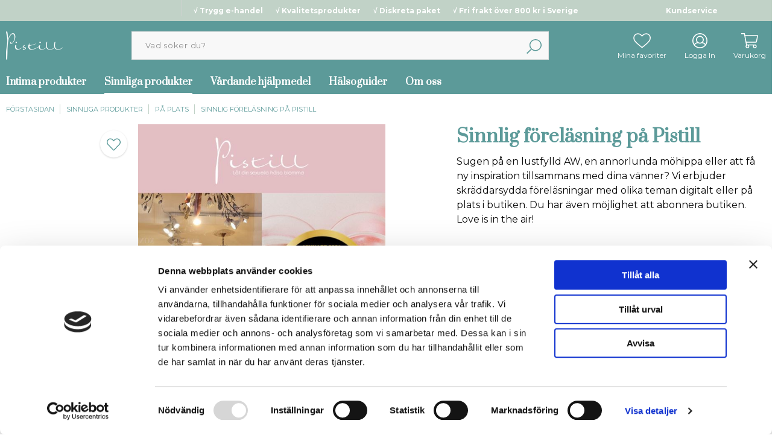

--- FILE ---
content_type: text/html; charset=UTF-8
request_url: https://www.pistill.se/sinnlig-forelasning-pa-pistill/
body_size: 23778
content:

  



        <!doctype html>
    <html class="no-js antialiased" lang="sv">
      <head>
                  <title>Boka Pistill: Love is in the air</title>
<meta http-equiv="Content-Type" content="text/html; charset=UTF-8">
<meta http-equiv="X-UA-Compatible" content="IE=edge">
<meta name="format-detection" content="telephone=no">
<meta id="viewport" name="viewport" content="width=device-width, initial-scale=1.0, minimum-scale=1.0, maximum-scale=1.0">
<meta name="description" content="a chansen och boka in dig och dina vänner eller arbetskollegor på ett annorlunda och pirrande event i lustens tecken. Vi bjuder in till vår vackra oas i butiken på Drottninggatan 100 där ni välkomnas med dryck och tilltugg. Därefter följer en sinnlig före">
<meta name="keywords" content="pistill, Drottninggatan 100, sex, sexleksaker, sexhjälpmedel, womanizer, glidmedel, underkläder, Cosabella, Lelo, Faire Hommage, bondage, koppel">

<meta name="dc.title" content="Boka Pistill: Love is in the air">
<meta name="dc.description" content="a chansen och boka in dig och dina vänner eller arbetskollegor på ett annorlunda och pirrande event i lustens tecken. Vi bjuder in till vår vackra oas i butiken på Drottninggatan 100 där ni välkomnas med dryck och tilltugg. Därefter följer en sinnlig före">
<meta name="dc.subject" content="pistill, Drottninggatan 100, sex, sexleksaker, sexhjälpmedel, womanizer, glidmedel, underkläder, Cosabella, Lelo, Faire Hommage, bondage, koppel">
<meta name="dc.language" content="sv">
<meta name="facebook-domain-verification" content="63qgeawvoig8vv8frlead7ejscg3tv">


                    <link rel="alternate" href="https://www.pistill.se/sinnlig-forelasning-pa-pistill/" hreflang="">
      

  <link rel="canonical" href="https://www.pistill.se/sinnlig-forelasning-pa-pistill/">

          
          
                      <link rel="stylesheet" id="global-style" href="/static/40515f120d71e314561cbcbd1f6190dd1e2c36c4008ba0ba334c0f51f7304f2a/template/pistill_live/temp/.build.css">
          
          	<link rel="icon" type="image/png" href="/image/3294/logo.png" sizes="32x32">
	<link rel="apple-touch-icon" href="/image/3294/logo.png" sizes="180x180">

                    
              <script>var language_variables = JSON.parse("\u007B\u0022TEXT_YOU_NEED_X_PACKAGES\u0022\u003A\u0022Du\u0020beh\\u00f6ver\u0020\u0025s\u0020paket\u0022,\u0022TEXT_CHOSEN\u0022\u003A\u0022Valda\u0022,\u0022TEXT_CHOSEN_SINGULAR\u0022\u003A\u0022Vald\u0022,\u0022CHOOSE_VARIANT\u0022\u003A\u0022V\\u00e4lj\u0020variant\u0022,\u0022CHOOSE_VARIANTS\u0022\u003A\u0022V\\u00e4lj\u0020varianter\u0022\u007D");</script>
          <script>var vendre_config = JSON.parse("\u007B\u0022general\u0022\u003A\u007B\u0022version\u0022\u003A\u00224000\u0022,\u0022load_foundation_js\u0022\u003Atrue,\u0022favorites_page_id\u0022\u003A\u0022174\u0022,\u0022manufacturers_category_id\u0022\u003A\u00220\u0022,\u0022cookie_bar\u0022\u003A\u0022none\u0022,\u0022show_right_mobile_menu\u0022\u003Atrue,\u0022cart_slide_in\u0022\u003Atrue,\u0022show_info_buttons\u0022\u003Atrue,\u0022mobile_menu_full_row_trigger_dropdown\u0022\u003Atrue,\u0022animate_to_cart\u0022\u003Atrue,\u0022display_product_added_modal\u0022\u003Atrue,\u0022use_accordion_with_arrows\u0022\u003Atrue,\u0022use_responsive_images\u0022\u003Afalse,\u0022use_responsive_images_interval\u0022\u003Atrue,\u0022responsive_images_interval_px_width\u0022\u003A\u0022160\u0022,\u0022use_lazyload_on_product_list_images\u0022\u003Atrue,\u0022lazyload_product_list_images_px_before_viewport\u0022\u003A\u0022400\u0022\u007D,\u0022top_bar\u0022\u003A\u007B\u0022show_top_bar_section\u0022\u003Atrue,\u0022top_bar_page_ids\u0022\u003A\u0022186,\u0020194\u0022,\u0022show_top_bar_currencies\u0022\u003Afalse,\u0022show_top_bar_infopages\u0022\u003Atrue,\u0022show_top_bar_languages\u0022\u003Afalse,\u0022show_top_bar_markets\u0022\u003Afalse,\u0022show_top_bar_selling_points\u0022\u003Atrue,\u0022show_top_bar_vat\u0022\u003Afalse,\u0022top_bar_infopages_position_right\u0022\u003Atrue,\u0022top_bar_selling_points_position\u0022\u003A\u0022center\u0022\u007D,\u0022search\u0022\u003A\u007B\u0022show_pages_in_search_result\u0022\u003Afalse\u007D,\u0022page_header\u0022\u003A\u007B\u0022header_design\u0022\u003A\u0022header1\u0022,\u0022mobile_header_menu\u0022\u003A\u0022mobile_menu1\u0022,\u0022mobile_menu_side_scroll\u0022\u003Afalse,\u0022drop_menu\u0022\u003A\u0022all\u002Dhorizontal\u0022,\u0022drop_menu_click\u0022\u003Atrue,\u0022show_category_depth\u0022\u003A\u0022\u0022,\u0022show_only_the_collection_category_dropdown\u0022\u003Afalse,\u0022pages_menu_id\u0022\u003A\u0022173\u0022,\u0022doofinder_search\u0022\u003Atrue\u007D,\u0022page_footer\u0022\u003A\u007B\u0022footer_design\u0022\u003A\u0022footer1\u0022,\u0022one_to_three_gallery_page_ids_for_footer\u0022\u003A\u002216,17\u0022,\u0022show_footer_newsletter\u0022\u003Atrue,\u0022show_social_follow_icons_footer\u0022\u003Atrue,\u0022show_copyright\u0022\u003Atrue,\u0022show_vendre_link\u0022\u003Atrue\u007D,\u0022product_listing\u0022\u003A\u007B\u0022campaign_parent_tag_id\u0022\u003A\u002265\u0022,\u0022product_listing_grid_design\u0022\u003A\u0022product_listing_extended\u0022,\u0022product_listing_show_second_image_hover\u0022\u003Afalse,\u0022show_discount_in_productbox\u0022\u003Atrue,\u0022show_product_border\u0022\u003Atrue,\u0022show_variant_information\u0022\u003Atrue,\u0022show_brand_information\u0022\u003Afalse,\u0022use_product_overlay\u0022\u003A\u0022opacity_2\u0022,\u0022use_content_position\u0022\u003A\u0022center\u0022,\u0022products_per_row_xxlarge\u0022\u003A\u00224\u0022,\u0022products_per_row_xlarge\u0022\u003A\u00224\u0022,\u0022products_per_row_large\u0022\u003A\u00225\u0022,\u0022products_per_row_medium\u0022\u003A\u00223\u0022,\u0022products_per_row_small\u0022\u003A\u00222\u0022,\u0022product_listing_default_design\u0022\u003A\u0022grid\u0022,\u0022product_listing_row_design\u0022\u003A\u0022product_listing_standard\u0022,\u0022product_listing_article_number\u0022\u003Afalse,\u0022show_recomended_price\u0022\u003Afalse,\u0022show_stock_status\u0022\u003Afalse,\u0022product_listing_allow_design_toggle\u0022\u003Afalse\u007D,\u0022listing\u0022\u003A\u007B\u0022show_quantity_input_in_product_listing\u0022\u003Afalse,\u0022show_sorting_and_product_limit\u0022\u003Afalse,\u0022show_category_image_mobile\u0022\u003Afalse,\u0022show_count_products\u0022\u003Afalse,\u0022categories_left\u0022\u003A\u0022none\u0022,\u0022display_filter\u0022\u003Atrue,\u0022filter_left_summary\u0022\u003Afalse,\u0022filter_compact_summary_with_filter_names\u0022\u003Afalse,\u0022filter_design\u0022\u003A\u0022compact\u0022,\u0022show_listing_design\u0022\u003Afalse,\u0022show_products_per_page\u0022\u003Afalse,\u0022full_top_image\u0022\u003Afalse,\u0022center_description\u0022\u003Atrue,\u0022show_category_image_as_background\u0022\u003Atrue,\u0022show_category_image_as_background_full_width\u0022\u003Atrue,\u0022ajax_filter\u0022\u003Atrue,\u0022ajax_sort\u0022\u003Atrue,\u0022auto_pagination\u0022\u003Atrue,\u0022auto_pagination_scrolls\u0022\u003A\u00223\u0022,\u0022show_subcategories\u0022\u003Atrue\u007D,\u0022product\u0022\u003A\u007B\u0022show_product_images_thumbnails\u0022\u003Atrue,\u0022show_product_images_thumbnails_left\u0022\u003Atrue,\u0022show_brand\u0022\u003Afalse,\u0022show_brand_as_image\u0022\u003Afalse,\u0022sticky_buy_mobile\u0022\u003Atrue,\u0022variant_design\u0022\u003A\u0022images\u0022,\u0022combine_variants\u0022\u003Atrue,\u0022show_variant_choice_image\u0022\u003Atrue,\u0022show_variant_choice_image_as_circle\u0022\u003Atrue,\u0022use_question_about_product\u0022\u003Afalse,\u0022show_tags\u0022\u003Atrue,\u0022use_related_products\u0022\u003A\u0022bottom\u0022,\u0022related_category_for_color\u0022\u003A\u0022\u0022,\u0022show_manufacturer_description_in_tabs\u0022\u003Afalse,\u0022show_article_number\u0022\u003Afalse,\u0022show_ean_number\u0022\u003Afalse,\u0022show_partners_stock\u0022\u003Afalse,\u0022show_product_page_usp\u0022\u003Atrue,\u0022show_associated_products\u0022\u003Atrue,\u0022short_desc_sentences\u0022\u003A\u00222\u0022,\u0022show_description\u0022\u003A\u0022short\u0022,\u0022show_quantity_discounts\u0022\u003Atrue,\u0022show_instock_status\u0022\u003Afalse,\u0022show_instock_status_current_customer\u0022\u003Afalse,\u0022show_instock_status_amount\u0022\u003Afalse,\u0022show_instock_status_amount_current_customer\u0022\u003Afalse,\u0022show_tabs\u0022\u003Atrue,\u0022show_b2b_registration\u0022\u003Afalse,\u0022b2b_registration_page_link\u0022\u003A\u00220\u0022,\u0022show_review_summary\u0022\u003Afalse,\u0022show_auto_generated_pdf_file\u0022\u003Afalse,\u0022show_embedded_video_in_description_tab\u0022\u003Atrue,\u0022show_embedded_video_in_slideshow\u0022\u003Afalse,\u0022product_image_mouseover_zoom\u0022\u003Afalse,\u0022product_image_column_size_desktop\u0022\u003A\u00227\u0022,\u0022show_vat_text\u0022\u003Afalse,\u0022show_total_final_price\u0022\u003Afalse\u007D,\u0022checkout\u0022\u003A\u007B\u0022limit_page_header\u0022\u003Atrue,\u0022hide_page_footer\u0022\u003Atrue,\u0022orientation\u0022\u003A\u0022horizontal\u0022,\u0022payment_shipping_method_design\u0022\u003A\u0022horizontal\u0022,\u0022show_count_cart\u0022\u003Atrue,\u0022show_country_choice\u0022\u003Atrue,\u0022show_delivery_address\u0022\u003Afalse,\u0022show_choose_address\u0022\u003Afalse,\u0022show_shipping_description\u0022\u003Atrue,\u0022show_payment_description\u0022\u003Afalse,\u0022show_payment_if_one\u0022\u003Afalse,\u0022show_choose_delivery_address\u0022\u003Atrue,\u0022upsale_category_id\u0022\u003A\u0022258\u0022,\u0022show_vat_validation\u0022\u003Afalse,\u0022show_upsale_category\u0022\u003Afalse,\u0022pickup_place\u0022\u003Afalse,\u0022hide_freight\u0022\u003Afalse,\u0022show_price_per_unit\u0022\u003Afalse,\u0022show_package_content\u0022\u003Afalse,\u0022show_total_content\u0022\u003Afalse,\u0022show_item_price\u0022\u003Afalse,\u0022show_input_on_quantity\u0022\u003Afalse,\u0022show_voucher\u0022\u003Afalse,\u0022show_customer_type\u0022\u003Afalse\u007D,\u0022tracking\u0022\u003A\u007B\u0022nosto_id\u0022\u003A\u0022\u0022\u007D,\u0022account\u0022\u003A\u007B\u0022show_favorites\u0022\u003Atrue,\u0022show_most_ordered\u0022\u003Atrue,\u0022show_address_book\u0022\u003Atrue\u007D,\u0022sharing\u0022\u003A\u007B\u0022facebook_meta\u0022\u003Atrue,\u0022show_icons\u0022\u003Atrue,\u0022facebook\u0022\u003Atrue,\u0022twitter\u0022\u003Atrue,\u0022linkedin\u0022\u003Atrue,\u0022tumblr\u0022\u003Atrue,\u0022google\u0022\u003Atrue,\u0022pinterest\u0022\u003Atrue\u007D,\u0022google_data_types\u0022\u003A\u007B\u0022active\u0022\u003Atrue,\u0022info\u0022\u003Atrue,\u0022product\u0022\u003Atrue,\u0022breadcrumb\u0022\u003Atrue,\u0022social\u0022\u003Atrue,\u0022search\u0022\u003Atrue\u007D\u007D");</script>

                    <script>
  // Nice-to-have: Move this to Vuex

  var vendreFavoritesCustomersProductsList = JSON.parse("false");
  var vendreCustomCustomersProductsLists = JSON.parse("\u005B\u005D");
</script>

          <script>
            window.VendreCurrencyFormatter = (function(number) {let thousands_point = JSON.parse('" "');let decimal_places = JSON.parse('"0"');let decimal_separator = JSON.parse('","');let symbol_left = JSON.parse('""');let symbol_right = JSON.parse('" kr"');number = parseFloat(number) || 0;let rounded = number.toFixed(decimal_places);let match = rounded.toString().match(/(-?)(\d+)(?:\.(\d*))?/);if (!match) {return '';}let sign = match[1];let integer = match[2];let fractional = match[3] || '';if (integer >= 1000 && thousands_point.length) {integer = integer.replace(/\B(?=(\d{3})+(?!\d))/g, thousands_point);}if (fractional.length < decimal_places) {fractional += new Array(decimal_places - fractional.length).join('0');}if (decimal_places == 0) {decimal_separator = '';}number = sign + symbol_left + integer + decimal_separator + fractional + symbol_right;return number;});
          </script>

                <script src="/template/pistill_live/js/vendor/vue-2.5.16.min.js"></script>
  
  <script src="/static/1e07ba717099b2d45c9eca866fbf596ea0aaae39d3c6806cd7021e5a30d3ea1c/template/pistill_live/temp/.build.js"></script>

      <script src="https://www.google.com/recaptcha/api.js?onload=reCAPTCHA_onload&amp;render=explicit" async defer></script>
  
        
        
                    <meta property="og:site_name" content="www.pistill.se">
  <meta property="og:title" content="Sinnlig föreläsning på Pistill">
  <meta property="og:url" content="https://www.pistill.se/sinnlig-forelasning-pa-pistill/">
      <meta property="og:description" content="Boka Pistill för en sinnlig föreläsning skräddarsydd just för dig och ditt gäng.
Sedan starten 2005 har vi haft förmånen att genomföra hundratals föreläsningar med olika teman. Allt från privata möhippor, lustfylld inspiration tillsammans med vänner till skräddarsydda kvällar med kunskapsförmedling i samarbete med olika aktörer kring ämnet sexuell hälsa och intimprodukter. 
Så varför inte samla dina vänner eller kollegor till ett annorlunda arrangemang? Vi kan även erbjuda digitala föreläsningar och inspiration för privata grupper. Minst antal: 6 personer.  
Ta chansen och boka in dig oc...">
    <meta property="og:type" content="product">
  <meta property="og:locale" content="sv_SE">
            <meta property="og:image" content="https://www.pistill.se/image/8835/boka-pistill-105-148-mm-.jpg">
    <meta property="og:image:width" content="800">
    <meta property="og:image:height" content="800">
            
        
          



  
    
  

  <!-- Google Consent Mode -->

  <!-- This has to be combined with an external cookie script for enabling storage -->

<!--
  <script>
      window.dataLayer = window.dataLayer || [];
      function gtag() {
        dataLayer.push(arguments);
      }
      gtag("consent", "default", {
        ad_storage: "denied",
        analytics_storage: "denied",
        wait_for_update: 500
      });
      gtag("set", "ads_data_redaction", true);
  </script>
  -->

  <!-- End Google Consent Mode -->


    <!-- Google Tag Manager -->
    <script>(function(w,d,s,l,i){w[l]=w[l]||[];w[l].push({'gtm.start':
    new Date().getTime(),event:'gtm.js'});var f=d.getElementsByTagName(s)[0],
    j=d.createElement(s),dl=l!='dataLayer'?'&l='+l:'';j.async=true;j.src=
    'https://www.googletagmanager.com/gtm.js?id='+i+dl;f.parentNode.insertBefore(j,f);
    })(window,document,'script','dataLayer','GTM-N6TFNHM');</script>
  <!-- End Google Tag Manager -->

      <script>
      
      
      window.dataLayer = window.dataLayer || [];

      var productPosition = 0;

function gtmGa4Init() {
  registerGa4EventListeners();
  productGa4Impressions('data-doofinder-impression', 'Doofinder Autocomplete');
}

      
      window.dataLayer = window.dataLayer || [];
    dataLayer.push({
      'customer_id' : 'Ej inloggad'
    });
        function productGa4Impressions(impressionSelector, listName = "Associated product: Sinnlig föreläsning på Pistill") {
  dataLayer = window.dataLayer || [];

  if ($( "[" + impressionSelector + "='true']" ).length) {
    var datalayerItemListGA4 = [];
    var datalayerItemListUA = [];

    $( "[" + impressionSelector + "='true']" ).each(function() {
      var productData = JSON.parse($(this).attr('data-product-object'));

      if (productData.id) {
        productPosition = productPosition + 1;

        let productDataGa4 = {
          'item_id' : productData.id
        , 'item_name' : productData.name
        , 'item_list_name' : productData.list ? productData.list : listName
        , 'item_brand' : productData.brand
        , 'item_variant' : productData.variant
        , 'index' : productPosition
        , 'price' : productData.price
        };

        let productDataUa = {
          'id' : productData.id
        , 'name' : productData.name
        , 'list' : productData.list ? productData.list : listName
        , 'brand' : productData.brand
        , 'variant' : productData.variant
        , 'position' : productPosition
        , 'price' : productData.price
        };

        Object.keys(productDataGa4).forEach((key) => (productDataGa4[key] == '') && delete productDataGa4[key]);
        Object.keys(productDataUa).forEach((key) => (productDataUa[key] == '') && delete productDataUa[key]);

        datalayerItemListGA4.push(productDataGa4);
        datalayerItemListUA.push(productDataUa);

        $(this).attr('' + impressionSelector + '', 'false');
        $(this).attr('data-list-position', productPosition);
      }
    });

          dataLayer.push({ ecommerce: null });
      dataLayer.push({
        'event': 'view_item_list',
        'ecommerce': {
          'currency': 'SEK',
          'items': datalayerItemListGA4
        }
      });
    
      };
};
      function registerGa4EventListeners() {

  // Only register these scripts once
  if (!window.ga4Initialized) {
    $(document).ajaxComplete(function(e, xhr, settings) {
        if (settings.url.includes('page')) {
          productGa4Impressions('data-impression');
        };
    });

    window.addEventListener('CookieScriptLoaded', function() {
      productGa4Impressions('data-impression');
    });

    window.ga4Initialized = true;
  }

  // Remove and re-register these scripts to support dynamic content
  $('[data-product]').off('click.ga4Impression');
  $('[data-product]').on('click.ga4Impression', function(e) {

    if($(this).find("#img-box")){
      return true;
    };

    if ($(e.target).is("button[type=submit]") || $(e.target).is('[href*="buy_now"')) {
      return true;
    }

    if ($(e.target).parents("[data-doofinder-impression]").length == 1) {
      var listName = "Doofinder Autocomplete";
    } else {
      var listName = "Associated product: Sinnlig föreläsning på Pistill";
    }

    if ($(this).attr('data-click-tracked') != "true") {
      var productData = JSON.parse($(this).attr('data-product-object'));
      var listPosition = parseInt($(this).attr("data-list-position"));

      let productDataGa4 = {
        'item_id' : productData.id
      , 'item_name' : productData.name
      , 'item_list_name' : productData.list ? productData.list : listName
      , 'item_brand' : productData.brand
      , 'item_variant' : productData.variant
      , 'index' : listPosition
      , 'price' : productData.price
      };

      let productDataUa = {
        'id' : productData.id
      , 'name' : productData.name
      , 'brand' : productData.brand
      , 'variant' : productData.variant
      , 'position' : listPosition
      , 'price' : productData.price
      };

      Object.keys(productDataGa4).forEach((key) => (productDataGa4[key] == '') && delete productDataGa4[key]);
      Object.keys(productDataUa).forEach((key) => (productDataUa[key] == '') && delete productDataUa[key]);

      window.addEventListener("beforeunload", function() {

                  dataLayer.push({ ecommerce: null });
          dataLayer.push({
            'event': 'select_item',
            'ecommerce': {
              'currency': 'SEK',
              'items': [productDataGa4]
            }
          });
        
        
      });

      $(this).attr('data-click-tracked', "true")
    }
  });

}
      $(document).ready(function() {
        gtmGa4Init();
      });

      $(document).ajaxComplete(function() {
        gtmGa4Init();
      });

      $(document).on('vendreCartUpdate', function(e) { 
        
        
        $.getJSON("/?json_template&action=get_ga_tracking_info&hide_ajax_loader=true",
          {
            cart_changes: JSON.stringify(e.detail.products)
          }
        )
        .done(function(trackingResponse) {
          for (i = 0; i < trackingResponse.ga.added_to_cart.length; i++) {
            Object.keys(trackingResponse.ga.added_to_cart[i]).forEach((key) => (trackingResponse.ga.added_to_cart[i][key] == '') && delete trackingResponse.ga.added_to_cart[i][key])
          }
          if (trackingResponse.ga.added_to_cart.length) {

                          dataLayer.push({ ecommerce: null });
              dataLayer.push({
                'event': 'add_to_cart',
                'ecommerce': {
                  'currency': 'SEK',
                  'value': '',
                  'items': trackingResponse.ga4.added_to_cart
                }
              });
            
                        
            
          }
          for (i = 0; i < trackingResponse.ga.removed_from_cart.length; i++) {
            Object.keys(trackingResponse.ga.removed_from_cart[i]).forEach((key) => (trackingResponse.ga.removed_from_cart[i][key] == '') && delete trackingResponse.ga.removed_from_cart[i][key])
          }
          if (trackingResponse.ga.removed_from_cart.length) {

                          dataLayer.push({ ecommerce: null });
              dataLayer.push({
                'event': 'remove_from_cart',
                'ecommerce': {
                  'currency': 'SEK',
                  'value': '',
                  'items': trackingResponse.ga4.removed_from_cart
                }
              });
            
            
            
          }
        })
        .fail(function(jqXHR, textStatus) {
                  });

      });
      
              
    dataLayer.push({ ecommerce: null });
    dataLayer.push({
      'event': 'view_item',
      'ecommerce': {
        'currency': 'SEK',
        'items': [{
          'item_name': 'Sinnlig föreläsning på Pistill',
          'item_id': 'BokaPistillSinnligForelasning',
          'index': 0,
          'price': 280,
                              }]
       }
    });

            
      
                  
    </script>
  
        </head>

      <body class="wrapper-product">
                  <!-- Google Tag Manager (noscript) -->
          <noscript><iframe src="https://www.googletagmanager.com/ns.html?id=GTM-N6TFNHM"
          height="0" width="0" style="display:none;visibility:hidden"></iframe></noscript>
          <!-- End Google Tag Manager (noscript) -->
                <aside class="mobile-menu header1" data-push data-slide-in-object="data-mobile-menu">
  <div class="mobile-menu-wrapper">
    
                    
          <ul>
            <li class="parent">
                            <span data-parent><svg xmlns="http://www.w3.org/2000/svg" viewBox="0 0 256 512"><path d="M119.5 326.9L3.5 209.1c-4.7-4.7-4.7-12.3 0-17l7.1-7.1c4.7-4.7 12.3-4.7 17 0L128 287.3l100.4-102.2c4.7-4.7 12.3-4.7 17 0l7.1 7.1c4.7 4.7 4.7 12.3 0 17L136.5 327c-4.7 4.6-12.3 4.6-17-.1z"/></svg></span>
                <a href="" title="Intima produkter" data-parent>Intima produkter</a>
                <a href="https://www.pistill.se/intima-produkter/" class="">Alla Intima produkter</a>
                      <ul class="menu-level-1">
                        <li class="parent active">        <span data-parent><svg xmlns="http://www.w3.org/2000/svg" viewBox="0 0 256 512"><path d="M119.5 326.9L3.5 209.1c-4.7-4.7-4.7-12.3 0-17l7.1-7.1c4.7-4.7 12.3-4.7 17 0L128 287.3l100.4-102.2c4.7-4.7 12.3-4.7 17 0l7.1 7.1c4.7 4.7 4.7 12.3 0 17L136.5 327c-4.7 4.6-12.3 4.6-17-.1z"/></svg></span>        <a href="https://www.pistill.se/for-henne/" data-parent="">För henne</a>
                        <ul class="menu-level-2">
          <li class=" active"><a href="https://www.pistill.se/for-henne/">Alla För henne</a></li>
              <li class=" active">        <a href="https://www.pistill.se/mest-populara/">Mest populära</a>
              </li>
          <li class=" active">        <a href="https://www.pistill.se/klitoris-stimulans/">Klitoris stimulans</a>
              </li>
          <li class=" active">        <a href="https://www.pistill.se/vaginal-stimulans/">Vaginal stimulans</a>
              </li>
          <li class=" active">        <a href="https://www.pistill.se/klitoris-vaginal-stimulans/">Klitoris- &amp; vaginal stimulans</a>
              </li>
          <li class=" active">        <a href="https://www.pistill.se/g-punkts-stimulans/">G-punkts stimulans</a>
              </li>
          <li class=" active">        <a href="https://www.pistill.se/kropps-stimulans/">Kropps stimulans</a>
              </li>
          <li class=" active">        <a href="https://www.pistill.se/brost-stimulans/">Bröst stimulans</a>
              </li>
          <li class=" active">        <a href="https://www.pistill.se/analstimulans/">Analstimulans</a>
              </li>
          <li class=" active">        <a href="https://www.pistill.se/tillbehor-c323/">Tillbehör</a>
              </li>
            <li class=" active">
      <a href="https://www.pistill.se/halsoguider/">Hälsoguider</a>
    </li>
  </ul>

              </li>
          <li class="parent active">        <span data-parent><svg xmlns="http://www.w3.org/2000/svg" viewBox="0 0 256 512"><path d="M119.5 326.9L3.5 209.1c-4.7-4.7-4.7-12.3 0-17l7.1-7.1c4.7-4.7 12.3-4.7 17 0L128 287.3l100.4-102.2c4.7-4.7 12.3-4.7 17 0l7.1 7.1c4.7 4.7 4.7 12.3 0 17L136.5 327c-4.7 4.6-12.3 4.6-17-.1z"/></svg></span>        <a href="https://www.pistill.se/for-honom/" data-parent="">För honom</a>
                        <ul class="menu-level-2">
          <li class=" active"><a href="https://www.pistill.se/for-honom/">Alla För honom</a></li>
              <li class=" active">        <a href="https://www.pistill.se/mest-populara-c324/">Mest populära</a>
              </li>
          <li class=" active">        <a href="https://www.pistill.se/penis-stimulans/">Penis stimulans</a>
              </li>
          <li class=" active">        <a href="https://www.pistill.se/prostata-stimulans/">Prostata stimulans</a>
              </li>
          <li class=" active">        <a href="https://www.pistill.se/analstimulans-c327/">Analstimulans</a>
              </li>
          <li class=" active">        <a href="https://www.pistill.se/mellangards-stimulans/">Mellangårds stimulans</a>
              </li>
          <li class=" active">        <a href="https://www.pistill.se/pung-stimulans/">Pung stimulans</a>
              </li>
          <li class=" active">        <a href="https://www.pistill.se/ollon-stimulans/">Ollon stimulans</a>
              </li>
          <li class=" active">        <a href="https://www.pistill.se/tillbehor-c332/">Tillbehör</a>
              </li>
            <li class=" active">
      <a href="https://www.pistill.se/halsoguider/">Hälsoguider</a>
    </li>
  </ul>

              </li>
          <li class="parent active">        <span data-parent><svg xmlns="http://www.w3.org/2000/svg" viewBox="0 0 256 512"><path d="M119.5 326.9L3.5 209.1c-4.7-4.7-4.7-12.3 0-17l7.1-7.1c4.7-4.7 12.3-4.7 17 0L128 287.3l100.4-102.2c4.7-4.7 12.3-4.7 17 0l7.1 7.1c4.7 4.7 4.7 12.3 0 17L136.5 327c-4.7 4.6-12.3 4.6-17-.1z"/></svg></span>        <a href="https://www.pistill.se/tillsammans/" data-parent="">Tillsammans</a>
                        <ul class="menu-level-2">
          <li class=" active"><a href="https://www.pistill.se/tillsammans/">Alla Tillsammans</a></li>
              <li class=" active">        <a href="https://www.pistill.se/mest-populara-c333/">Mest populära</a>
              </li>
          <li class=" active">        <a href="https://www.pistill.se/parstimulans/">Parstimulans</a>
              </li>
          <li class=" active">        <a href="https://www.pistill.se/strap-on/">Strap-on</a>
              </li>
          <li class=" active">        <a href="https://www.pistill.se/tillbehor-c337/">Tillbehör</a>
              </li>
            <li class=" active">
      <a href="https://www.pistill.se/halsoguider/">Hälsoguider</a>
    </li>
  </ul>

              </li>
          <li class="parent active">        <span data-parent><svg xmlns="http://www.w3.org/2000/svg" viewBox="0 0 256 512"><path d="M119.5 326.9L3.5 209.1c-4.7-4.7-4.7-12.3 0-17l7.1-7.1c4.7-4.7 12.3-4.7 17 0L128 287.3l100.4-102.2c4.7-4.7 12.3-4.7 17 0l7.1 7.1c4.7 4.7 4.7 12.3 0 17L136.5 327c-4.7 4.6-12.3 4.6-17-.1z"/></svg></span>        <a href="https://www.pistill.se/glidmedel/" data-parent="">Glidmedel</a>
                        <ul class="menu-level-2">
          <li class=" active"><a href="https://www.pistill.se/glidmedel/">Alla Glidmedel</a></li>
              <li class=" active">        <a href="https://www.pistill.se/vattenbaserat/">Vattenbaserat</a>
              </li>
          <li class=" active">        <a href="https://www.pistill.se/organiska/">Organiska</a>
              </li>
          <li class=" active">        <a href="https://www.pistill.se/hybrid/">Hybrid</a>
              </li>
          <li class=" active">        <a href="https://www.pistill.se/silikon/">Silikon</a>
              </li>
          <li class=" active">        <a href="https://www.pistill.se/smaksatta/">Smaksatta</a>
              </li>
          <li class=" active">        <a href="https://www.pistill.se/stimulerande/">Stimulerande</a>
              </li>
            <li class=" active">
      <a href="https://www.pistill.se/halsoguider/">Hälsoguider</a>
    </li>
  </ul>

              </li>
          <li class="parent active">        <span data-parent><svg xmlns="http://www.w3.org/2000/svg" viewBox="0 0 256 512"><path d="M119.5 326.9L3.5 209.1c-4.7-4.7-4.7-12.3 0-17l7.1-7.1c4.7-4.7 12.3-4.7 17 0L128 287.3l100.4-102.2c4.7-4.7 12.3-4.7 17 0l7.1 7.1c4.7 4.7 4.7 12.3 0 17L136.5 327c-4.7 4.6-12.3 4.6-17-.1z"/></svg></span>        <a href="https://www.pistill.se/lusthojande/" data-parent="">Lusthöjande</a>
                        <ul class="menu-level-2">
          <li class=" active"><a href="https://www.pistill.se/lusthojande/">Alla Lusthöjande</a></li>
              <li class=" active">        <a href="https://www.pistill.se/kanslighet/">Känslighet</a>
              </li>
          <li class=" active">        <a href="https://www.pistill.se/fordrojning/">Fördröjning</a>
              </li>
            <li class=" active">
      <a href="https://www.pistill.se/halsoguider/">Hälsoguider</a>
    </li>
  </ul>

              </li>
          <li class="parent active">        <span data-parent><svg xmlns="http://www.w3.org/2000/svg" viewBox="0 0 256 512"><path d="M119.5 326.9L3.5 209.1c-4.7-4.7-4.7-12.3 0-17l7.1-7.1c4.7-4.7 12.3-4.7 17 0L128 287.3l100.4-102.2c4.7-4.7 12.3-4.7 17 0l7.1 7.1c4.7 4.7 4.7 12.3 0 17L136.5 327c-4.7 4.6-12.3 4.6-17-.1z"/></svg></span>        <a href="https://www.pistill.se/kondomer/" data-parent="">Kondomer</a>
                        <ul class="menu-level-2">
          <li class=" active"><a href="https://www.pistill.se/kondomer/">Alla Kondomer</a></li>
              <li class=" active">        <a href="https://www.pistill.se/latexfria/">Latexfria</a>
              </li>
          <li class=" active">        <a href="https://www.pistill.se/latex/">Latex</a>
              </li>
          <li class=" active">        <a href="https://www.pistill.se/stimulerande-c349/">Stimulerande</a>
              </li>
          <li class=" active">        <a href="https://www.pistill.se/smaksatta-c351/">Smaksatta</a>
              </li>
            <li class=" active">
      <a href="https://www.pistill.se/halsoguider/">Hälsoguider</a>
    </li>
  </ul>

              </li>
            <li class="">
      <a href="https://www.pistill.se/halsoguider/">Hälsoguider</a>
    </li>
  </ul>

                            </li>
          </ul>
          
          <ul>
            <li class="parent open">
                            <span data-parent><svg xmlns="http://www.w3.org/2000/svg" viewBox="0 0 256 512"><path d="M119.5 326.9L3.5 209.1c-4.7-4.7-4.7-12.3 0-17l7.1-7.1c4.7-4.7 12.3-4.7 17 0L128 287.3l100.4-102.2c4.7-4.7 12.3-4.7 17 0l7.1 7.1c4.7 4.7 4.7 12.3 0 17L136.5 327c-4.7 4.6-12.3 4.6-17-.1z"/></svg></span>
                <a href="" title="Sinnliga produkter" data-parent>Sinnliga produkter</a>
                <a href="https://www.pistill.se/sinnliga-produkter/" class="">Alla Sinnliga produkter</a>
                      <ul class="menu-level-1">
                        <li class=" active">        <a href="https://www.pistill.se/klanning/">Klänning</a>
              </li>
          <li class="parent active">        <span data-parent><svg xmlns="http://www.w3.org/2000/svg" viewBox="0 0 256 512"><path d="M119.5 326.9L3.5 209.1c-4.7-4.7-4.7-12.3 0-17l7.1-7.1c4.7-4.7 12.3-4.7 17 0L128 287.3l100.4-102.2c4.7-4.7 12.3-4.7 17 0l7.1 7.1c4.7 4.7 4.7 12.3 0 17L136.5 327c-4.7 4.6-12.3 4.6-17-.1z"/></svg></span>        <a href="https://www.pistill.se/lustfyllt/" data-parent="">Lustfyllt</a>
                        <ul class="menu-level-2">
          <li class=" active"><a href="https://www.pistill.se/lustfyllt/">Alla Lustfyllt</a></li>
              <li class=" active">        <a href="https://www.pistill.se/spel-c353/">Spel</a>
              </li>
          <li class=" active">        <a href="https://www.pistill.se/sinnlig-litteratur/">Sinnlig litteratur</a>
              </li>
          <li class=" active">        <a href="https://www.pistill.se/kittlande-produkter/">Kittlande produkter</a>
              </li>
            <li class=" active">
      <a href="https://www.pistill.se/halsoguider/">Hälsoguider</a>
    </li>
  </ul>

              </li>
          <li class="parent active">        <span data-parent><svg xmlns="http://www.w3.org/2000/svg" viewBox="0 0 256 512"><path d="M119.5 326.9L3.5 209.1c-4.7-4.7-4.7-12.3 0-17l7.1-7.1c4.7-4.7 12.3-4.7 17 0L128 287.3l100.4-102.2c4.7-4.7 12.3-4.7 17 0l7.1 7.1c4.7 4.7 4.7 12.3 0 17L136.5 327c-4.7 4.6-12.3 4.6-17-.1z"/></svg></span>        <a href="https://www.pistill.se/massage/" data-parent="">Massage</a>
                        <ul class="menu-level-2">
          <li class=" active"><a href="https://www.pistill.se/massage/">Alla Massage</a></li>
              <li class=" active">        <a href="https://www.pistill.se/massageoljor-c357/">Massageoljor</a>
              </li>
          <li class=" active">        <a href="https://www.pistill.se/massageljus-c360/">Massageljus</a>
              </li>
            <li class=" active">
      <a href="https://www.pistill.se/halsoguider/">Hälsoguider</a>
    </li>
  </ul>

              </li>
          <li class="parent active">        <span data-parent><svg xmlns="http://www.w3.org/2000/svg" viewBox="0 0 256 512"><path d="M119.5 326.9L3.5 209.1c-4.7-4.7-4.7-12.3 0-17l7.1-7.1c4.7-4.7 12.3-4.7 17 0L128 287.3l100.4-102.2c4.7-4.7 12.3-4.7 17 0l7.1 7.1c4.7 4.7 4.7 12.3 0 17L136.5 327c-4.7 4.6-12.3 4.6-17-.1z"/></svg></span>        <a href="https://www.pistill.se/dofter/" data-parent="">Dofter</a>
                        <ul class="menu-level-2">
          <li class=" active"><a href="https://www.pistill.se/dofter/">Alla Dofter</a></li>
              <li class=" active">        <a href="https://www.pistill.se/parfymer/">Parfymer</a>
              </li>
          <li class=" active">        <a href="https://www.pistill.se/feromoner/">Feromoner</a>
              </li>
          <li class=" active">        <a href="https://www.pistill.se/rumsdofter/">Rumsdofter</a>
              </li>
            <li class=" active">
      <a href="https://www.pistill.se/halsoguider/">Hälsoguider</a>
    </li>
  </ul>

              </li>
          <li class="parent active">        <span data-parent><svg xmlns="http://www.w3.org/2000/svg" viewBox="0 0 256 512"><path d="M119.5 326.9L3.5 209.1c-4.7-4.7-4.7-12.3 0-17l7.1-7.1c4.7-4.7 12.3-4.7 17 0L128 287.3l100.4-102.2c4.7-4.7 12.3-4.7 17 0l7.1 7.1c4.7 4.7 4.7 12.3 0 17L136.5 327c-4.7 4.6-12.3 4.6-17-.1z"/></svg></span>        <a href="https://www.pistill.se/lingerie/" data-parent="">Lingerie</a>
                        <ul class="menu-level-2">
          <li class=" active"><a href="https://www.pistill.se/lingerie/">Alla Lingerie</a></li>
              <li class=" active">        <a href="https://www.pistill.se/bh-trosor-c364/">BH &amp; trosor</a>
              </li>
          <li class=" active">        <a href="https://www.pistill.se/loungewear-c365/">Loungewear</a>
              </li>
          <li class=" active">        <a href="https://www.pistill.se/body-korsetter/">Body &amp; korsetter</a>
              </li>
          <li class=" active">        <a href="https://www.pistill.se/hosiery/">Hosiery</a>
              </li>
            <li class=" active">
      <a href="https://www.pistill.se/halsoguider/">Hälsoguider</a>
    </li>
  </ul>

              </li>
          <li class="parent active">        <span data-parent><svg xmlns="http://www.w3.org/2000/svg" viewBox="0 0 256 512"><path d="M119.5 326.9L3.5 209.1c-4.7-4.7-4.7-12.3 0-17l7.1-7.1c4.7-4.7 12.3-4.7 17 0L128 287.3l100.4-102.2c4.7-4.7 12.3-4.7 17 0l7.1 7.1c4.7 4.7 4.7 12.3 0 17L136.5 327c-4.7 4.6-12.3 4.6-17-.1z"/></svg></span>        <a href="https://www.pistill.se/vackra-ting/" data-parent="">Vackra ting</a>
                        <ul class="menu-level-2">
          <li class=" active"><a href="https://www.pistill.se/vackra-ting/">Alla Vackra ting</a></li>
              <li class=" active">        <a href="https://www.pistill.se/accessoarer-c377/">Accessoarer</a>
              </li>
          <li class=" active">        <a href="https://www.pistill.se/masker-c378/">Masker</a>
              </li>
          <li class=" active">        <a href="https://www.pistill.se/smycken-c379/">Smycken</a>
              </li>
            <li class=" active">
      <a href="https://www.pistill.se/halsoguider/">Hälsoguider</a>
    </li>
  </ul>

              </li>
          <li class=" active">        <a href="https://www.pistill.se/pa-plats/">På plats</a>
              </li>
            <li class="">
      <a href="https://www.pistill.se/halsoguider/">Hälsoguider</a>
    </li>
  </ul>

                            </li>
          </ul>
          
          <ul>
            <li class="parent">
                            <span data-parent><svg xmlns="http://www.w3.org/2000/svg" viewBox="0 0 256 512"><path d="M119.5 326.9L3.5 209.1c-4.7-4.7-4.7-12.3 0-17l7.1-7.1c4.7-4.7 12.3-4.7 17 0L128 287.3l100.4-102.2c4.7-4.7 12.3-4.7 17 0l7.1 7.1c4.7 4.7 4.7 12.3 0 17L136.5 327c-4.7 4.6-12.3 4.6-17-.1z"/></svg></span>
                <a href="" title="Vårdande hjälpmedel" data-parent>Vårdande hjälpmedel</a>
                <a href="https://www.pistill.se/vardande-hjalpmedel/" class="">Alla Vårdande hjälpmedel</a>
                      <ul class="menu-level-1">
                        <li class=" active">        <a href="https://www.pistill.se/for-henne-c370/">För henne</a>
              </li>
          <li class=" active">        <a href="https://www.pistill.se/for-honom-c371/">För honom</a>
              </li>
          <li class=" active">        <a href="https://www.pistill.se/tillsammans-c372/">Tillsammans</a>
              </li>
          <li class=" active">        <a href="https://www.pistill.se/intimvard/">Intimvård</a>
              </li>
          <li class=" active">        <a href="https://www.pistill.se/facklitteratur/">Facklitteratur</a>
              </li>
          <li class=" active">        <a href="https://www.pistill.se/kosttillskott/">Kosttillskott</a>
              </li>
          <li class=" active">        <a href="https://www.pistill.se/pa-plats-c421/">På plats</a>
              </li>
            <li class="">
      <a href="https://www.pistill.se/halsoguider/">Hälsoguider</a>
    </li>
  </ul>

                            </li>
          </ul>
                  
                  
          <ul class="favorites-link">
          <li>
            <a href="https://www.pistill.se/mina-favoriter/" class="icon-menu">
              <?xml version="1.0" encoding="UTF-8"?>
<svg width="115px" height="102px" viewBox="0 0 115 102" version="1.1" xmlns="http://www.w3.org/2000/svg" xmlns:xlink="http://www.w3.org/1999/xlink">
    <g stroke="none" stroke-width="1" fill="none" fill-rule="evenodd">
        <path d="M57.8846154,101 L55.9805278,99.3253589 C12.6625362,63.9186603 1,51.4784689 1,31.1435407 C1,14.3971292 14.5666238,1 30.9893788,1 C44.7940135,1 52.6483746,8.89473684 57.8846154,14.8755981 C63.1208561,8.89473684 70.9752173,1 84.7798519,1 C101.440618,1 114.769231,14.6363636 114.769231,31.1435407 C114.769231,51.4784689 103.106695,63.9186603 59.7887029,99.3253589 L57.8846154,101 L57.8846154,101 Z M30.9893788,7.22009569 C17.898777,7.22009569 7.18828452,17.9856459 7.18828452,31.1435407 C7.18828452,48.6076555 18.1367879,60.0909091 57.8846154,92.8660287 C97.6324429,60.0909091 108.580946,48.6076555 108.580946,31.1435407 C108.580946,17.9856459 97.8704538,7.22009569 84.7798519,7.22009569 C72.8793048,7.22009569 66.4530093,14.3971292 61.4547795,20.138756 L57.8846154,24.2057416 L54.3144512,20.138756 C49.3162214,14.3971292 42.889926,7.22009569 30.9893788,7.22009569 L30.9893788,7.22009569 Z" stroke="#1E1E1E" stroke-width="0.1" fill="#1E1E1E" fill-rule="nonzero"></path>
    </g>
</svg> Mina favoriter
            </a>
          </li>
      </ul>
    
          <ul class="menu-level-0">
                        <li class="">        <a href="https://www.pistill.se/contact.php">Boka Pistill</a>
              </li>
          <li class="parent">        <span data-parent><svg xmlns="http://www.w3.org/2000/svg" viewBox="0 0 256 512"><path d="M119.5 326.9L3.5 209.1c-4.7-4.7-4.7-12.3 0-17l7.1-7.1c4.7-4.7 12.3-4.7 17 0L128 287.3l100.4-102.2c4.7-4.7 12.3-4.7 17 0l7.1 7.1c4.7 4.7 4.7 12.3 0 17L136.5 327c-4.7 4.6-12.3 4.6-17-.1z"/></svg></span>        <a href="https://www.pistill.se/butiken/" data-parent="">Butiken </a>
                        <ul class="menu-level-1">
                  <li class=""><a href="https://www.pistill.se/butiken/">Butiken </a></li>
                    <li class="">        <a href="https://www.pistill.se/besok-butiken/">Besök butiken</a>
              </li>
          <li class="">        <a href="https://www.pistill.se/contact.php">Boka Pistill</a>
              </li>
          <li class="">        <a href="https://www.pistill.se/i/lankar-i-sidhuvud/om-oss-181.html">Om oss</a>
              </li>
          <li class="">        <a href="https://www.pistill.se/vardande-rad/">Vårdande råd</a>
              </li>
          <li class="">        <a href="https://www.pistill.se/kontakta-oss/">Kontakta oss</a>
              </li>
          <li class="">        <a href="https://www.pistill.se/dearmorering-g210/">Dearmorering</a>
              </li>
          <li class="">        <a href="https://www.pistill.se/pistill-pa-wolt/">Pistill på WOLT</a>
              </li>
          <li class="">        <a href="https://www.pistill.se/gastforelasare/">Gästföreläsare</a>
              </li>
            <li class="">
      <a href="https://www.pistill.se/halsoguider/">Hälsoguider</a>
    </li>
  </ul>

              </li>
          <li class="parent">        <span data-parent><svg xmlns="http://www.w3.org/2000/svg" viewBox="0 0 256 512"><path d="M119.5 326.9L3.5 209.1c-4.7-4.7-4.7-12.3 0-17l7.1-7.1c4.7-4.7 12.3-4.7 17 0L128 287.3l100.4-102.2c4.7-4.7 12.3-4.7 17 0l7.1 7.1c4.7 4.7 4.7 12.3 0 17L136.5 327c-4.7 4.6-12.3 4.6-17-.1z"/></svg></span>        <a href="https://www.pistill.se/gallery.php?id=186" data-parent="">Kundservice</a>
                        <ul class="menu-level-1">
                        <li class="">        <a href="https://www.pistill.se/kontakta-oss-g193/">Kontakta oss</a>
              </li>
          <li class="">        <a href="https://www.pistill.se/i/kopvillkor-183.html">Köp- &amp; leveransvillkor</a>
              </li>
          <li class="">        <a href="https://www.pistill.se/returer-reklamationer/">Returer &amp; reklamationer</a>
              </li>
          <li class="">        <a href="https://www.pistill.se/integritet-och-sakerhet/">Integritet och säkerhet</a>
              </li>
            <li class="">
      <a href="https://www.pistill.se/halsoguider/">Hälsoguider</a>
    </li>
  </ul>

              </li>
            <li class="">
      <a href="https://www.pistill.se/halsoguider/">Hälsoguider</a>
    </li>
  </ul>


    
          <ul class="system-page account-link">
                  <li>
            <a href="/login.php" class="icon-menu" title="Logga In">
              <?xml version="1.0" encoding="UTF-8"?>
<svg width="100px" height="100px" viewBox="0 0 100 100" version="1.1" xmlns="http://www.w3.org/2000/svg" xmlns:xlink="http://www.w3.org/1999/xlink">
    <g stroke="none" stroke-width="1" fill="none" fill-rule="evenodd">
        <path d="M50,0 C22.3856855,0 0,22.3856855 0,50 C0,77.6143145 22.3856855,100 50,100 C77.6143145,100 100,77.6143145 100,50 C100,22.3856855 77.6143145,0 50,0 Z M50,6.4516129 C74.0510081,6.4516129 93.5483871,25.9489919 93.5483871,50 C93.5483871,58.3237903 91.2116935,66.1012097 87.1604839,72.7147177 C84.6203629,67.1100806 79.4711694,63.9225806 75.6747984,62.8379032 L69.0584677,60.9475806 C73.4181452,56.1818548 75.8064516,50.0489919 75.8064516,43.5483871 C75.8064516,29.2965726 64.2764113,17.7419355 50,17.7419355 C35.7477823,17.7419355 24.1935484,29.2725806 24.1935484,43.5483871 C24.1935484,50.0489919 26.5818548,56.1818548 30.9417339,60.947379 L24.3254032,62.8377016 C20.5989919,63.9024194 15.3965726,67.0663306 12.8377016,72.7112903 C8.7875,66.0985887 6.4516129,58.322379 6.4516129,50 C6.4516129,25.9489919 25.9489919,6.4516129 50,6.4516129 Z M50,62.9032258 C39.3104839,62.9032258 30.6451613,54.2377016 30.6451613,43.5483871 C30.6451613,32.8590726 39.3104839,24.1935484 50,24.1935484 C60.6895161,24.1935484 69.3548387,32.8590726 69.3548387,43.5483871 C69.3548387,54.2377016 60.6895161,62.9032258 50,62.9032258 Z M50,93.5483871 C37.2274194,93.5483871 25.7393145,88.0495968 17.7733871,79.2903226 C18.1171371,74.4953629 21.4191532,70.3778226 26.0975806,69.041129 L37.0856855,65.9016129 C40.9685484,68.1534274 45.3917339,69.3548387 50,69.3548387 C54.6082661,69.3548387 59.0314516,68.1534274 62.9141129,65.9018145 L73.9022177,69.0413306 C78.5806452,70.3780242 81.8826613,74.4955645 82.2264113,79.2905242 C74.2606855,88.0495968 62.7725806,93.5483871 50,93.5483871 Z" fill="#1E1E1E" fill-rule="nonzero"></path>
    </g>
</svg> Logga In
            </a>
          </li>
              </ul>
        
    
        
    
        
          </div>
</aside>
                  <aside class="cart-slide-in header1" data-slide-in-object="data-cart">
  <div id="cd-cart" data-shopping-cart="aside">
    <div class="svg-icon close-cart" title="Stäng" data-close-cart>
      <svg xmlns="http://www.w3.org/2000/svg" viewBox="0 0 384 512"><path d="M217.5 256l137.2-137.2c4.7-4.7 4.7-12.3 0-17l-8.5-8.5c-4.7-4.7-12.3-4.7-17 0L192 230.5 54.8 93.4c-4.7-4.7-12.3-4.7-17 0l-8.5 8.5c-4.7 4.7-4.7 12.3 0 17L166.5 256 29.4 393.2c-4.7 4.7-4.7 12.3 0 17l8.5 8.5c4.7 4.7 12.3 4.7 17 0L192 281.5l137.2 137.2c4.7 4.7 12.3 4.7 17 0l8.5-8.5c4.7-4.7 4.7-12.3 0-17L217.5 256z"/></svg>    </div>
          <div class="cart-title">Inga produkter i 
varukorgen</div>
      </div>
</aside>                
                  <header class="header1" data-all-horizontal>

        <div data-shopping-cart="added-product">
</div>  
        <div class="top-bar show-for-large" data-topbar>
  <div class="row columns">
  
        
        
        
        
                  <!-- Start infopages -->
        <div class="top-bar-section top-bar-infopages right no-padding">
                      
                        
                            
                                
                            
                        
                            
                                                                                                                                                                                                                                                                                                                                                                                  
                            
                        
                          
                                  <ul class="top-bar-dropdown extra-margin" data-top-bar-dropdown>
                    <li>
                      <a href="https://www.pistill.se/gallery.php?id=186" class="svg-icon icon-top-bar-dropdown" data-prevent-default>Kundservice</a>
                      <ul>
                                                  <li><a href="https://www.pistill.se/kontakta-oss-g193/">Kontakta oss</a></li>
                                                  <li><a href="https://www.pistill.se/i/kopvillkor-183.html">Köp- &amp; leveransvillkor</a></li>
                                                  <li><a href="https://www.pistill.se/returer-reklamationer/">Returer &amp; reklamationer</a></li>
                                                  <li><a href="https://www.pistill.se/integritet-och-sakerhet/">Integritet och säkerhet</a></li>
                                              </ul>
                    </li>
                  </ul>
                              
                            
                        
                      
                        
                            
                                
                            
                        
                            
                                                                                                                                                                                                                                                                                                                                                                                  
                            
                        
                            
                                                                                                                                                                                                                          
                            
                        
                  </div>
        <!-- End infopages -->
            
          <!-- Start selling points -->
      <div class="top-bar-section top-bar-selling-points center">
        <ul class="no-padding" >
                      <li class="top-bar-selling-points">            <div class=" edit-box" data-element-id="157" data-element-type="box">
                  <blockquote><span style="color: #ffffff;"><strong>√ Trygg e-handel       √ Kvalitetsprodukter       √ Diskreta paket       √ Fri frakt över 800 kr i Sverige</strong></span></blockquote>              </div>
      </li>
                  </ul>
      </div>
      <!-- End selling points -->
    
  </div>
</div>    
    <div class="header1-mobile hide-for-large">
  <div class="flex-wrapper">
    <div class="icon slide-from-left" data-slide-in-from-left="data-mobile-menu"  data-menu-toggle-from="left" data-favorite-animation>
      <span class="icon-menu"><?xml version="1.0" encoding="UTF-8"?>
<svg width="110px" height="96px" viewBox="0 0 110 96" version="1.1" xmlns="http://www.w3.org/2000/svg" xmlns:xlink="http://www.w3.org/1999/xlink">
    <g stroke="none" stroke-width="1" fill="none" fill-rule="evenodd">
        <g fill="#1D1D1B">
            <rect x="0" y="0.5" width="110" height="10" rx="4"></rect>
            <rect x="0" y="43" width="110" height="10" rx="4"></rect>
            <rect x="0" y="85.5" width="110" height="10" rx="4"></rect>
        </g>
    </g>
</svg></span>
      <span class="icon-close"><?xml version="1.0" encoding="UTF-8"?>
<svg width="90px" height="90px" viewBox="0 0 90 90" version="1.1" xmlns="http://www.w3.org/2000/svg" xmlns:xlink="http://www.w3.org/1999/xlink">
    <g stroke="none" stroke-width="1" fill="none" fill-rule="evenodd">
        <g transform="translate(-1.000000, -1.000000)" fill="#1D1D1B">
            <g>
                <path d="M-10,41 L102,41 C104.209139,41 106,42.790861 106,45 L106,47 C106,49.209139 104.209139,51 102,51 L-10,51 C-12.209139,51 -14,49.209139 -14,47 L-14,45 C-14,42.790861 -12.209139,41 -10,41 Z" transform="translate(46.000000, 46.000000) rotate(45.000000) translate(-46.000000, -46.000000) "></path>
                <path d="M-10,41 L102,41 C104.209139,41 106,42.790861 106,45 L106,47 C106,49.209139 104.209139,51 102,51 L-10,51 C-12.209139,51 -14,49.209139 -14,47 L-14,45 C-14,42.790861 -12.209139,41 -10,41 Z" transform="translate(46.000000, 46.000000) scale(-1, 1) rotate(45.000000) translate(-46.000000, -46.000000) "></path>
            </g>
        </g>
    </g>
</svg></span>
    </div>
    
    <div class="icon search-toggle" title="Sök" data-search-bar-icon data-doofinder-active>
      <?xml version="1.0" encoding="UTF-8"?>
<svg width="103px" height="100px" viewBox="0 0 103 100" version="1.1" xmlns="http://www.w3.org/2000/svg" xmlns:xlink="http://www.w3.org/1999/xlink">
    <g stroke="none" stroke-width="1" fill="none" fill-rule="evenodd">
        <path d="M101.424569,94.0579073 C83.5663983,76.8061455 74.4245575,68.1802646 73.9990463,68.1802646 L72.3504688,67.8503235 C79.19189,60.6045836 82.9746719,51.267028 82.9746719,40.6230165 C82.9746719,18.1827059 64.4050999,0 41.487336,0 C18.569572,0 0,18.1827059 0,40.6230165 C0,63.063327 18.569572,81.2460329 41.487336,81.2460329 C52.3578158,81.2460329 62.0041662,77.4148542 69.4040708,70.7354929 L69.6309086,72.4573995 C69.6309086,72.8740459 78.4403188,81.8254317 96.0591394,99.3115571 C96.9965936,100.229481 98.5124771,100.229481 99.4499313,99.3115571 L101.424569,97.3780577 C102.362023,96.4601338 102.362023,94.9758313 101.424569,94.0579073 Z M41.487336,74.9963381 C22.0800389,74.9963381 6.38266707,59.6259948 6.38266707,40.6230165 C6.38266707,21.6200381 22.0800389,6.24969484 41.487336,6.24969484 C60.894633,6.24969484 76.5920048,21.6200381 76.5920048,40.6230165 C76.5920048,59.6259948 60.894633,74.9963381 41.487336,74.9963381 Z" fill="#1E1E1E" fill-rule="nonzero"></path>
    </g>
</svg>    </div>
    
    <div class="logo">
              <a href="/" title="Pistill">
                  <img src="/thumb/6279/0x80/LOGGA.utan_divis.NEG.webp" width="159" height="80" alt="Pistill" title="Pistill">
  
        </a>
          </div>
    
          <a href="/login.php" class="icon" title="Logga In">
        <?xml version="1.0" encoding="UTF-8"?>
<svg width="100px" height="100px" viewBox="0 0 100 100" version="1.1" xmlns="http://www.w3.org/2000/svg" xmlns:xlink="http://www.w3.org/1999/xlink">
    <g stroke="none" stroke-width="1" fill="none" fill-rule="evenodd">
        <path d="M50,0 C22.3856855,0 0,22.3856855 0,50 C0,77.6143145 22.3856855,100 50,100 C77.6143145,100 100,77.6143145 100,50 C100,22.3856855 77.6143145,0 50,0 Z M50,6.4516129 C74.0510081,6.4516129 93.5483871,25.9489919 93.5483871,50 C93.5483871,58.3237903 91.2116935,66.1012097 87.1604839,72.7147177 C84.6203629,67.1100806 79.4711694,63.9225806 75.6747984,62.8379032 L69.0584677,60.9475806 C73.4181452,56.1818548 75.8064516,50.0489919 75.8064516,43.5483871 C75.8064516,29.2965726 64.2764113,17.7419355 50,17.7419355 C35.7477823,17.7419355 24.1935484,29.2725806 24.1935484,43.5483871 C24.1935484,50.0489919 26.5818548,56.1818548 30.9417339,60.947379 L24.3254032,62.8377016 C20.5989919,63.9024194 15.3965726,67.0663306 12.8377016,72.7112903 C8.7875,66.0985887 6.4516129,58.322379 6.4516129,50 C6.4516129,25.9489919 25.9489919,6.4516129 50,6.4516129 Z M50,62.9032258 C39.3104839,62.9032258 30.6451613,54.2377016 30.6451613,43.5483871 C30.6451613,32.8590726 39.3104839,24.1935484 50,24.1935484 C60.6895161,24.1935484 69.3548387,32.8590726 69.3548387,43.5483871 C69.3548387,54.2377016 60.6895161,62.9032258 50,62.9032258 Z M50,93.5483871 C37.2274194,93.5483871 25.7393145,88.0495968 17.7733871,79.2903226 C18.1171371,74.4953629 21.4191532,70.3778226 26.0975806,69.041129 L37.0856855,65.9016129 C40.9685484,68.1534274 45.3917339,69.3548387 50,69.3548387 C54.6082661,69.3548387 59.0314516,68.1534274 62.9141129,65.9018145 L73.9022177,69.0413306 C78.5806452,70.3780242 81.8826613,74.4955645 82.2264113,79.2905242 C74.2606855,88.0495968 62.7725806,93.5483871 50,93.5483871 Z" fill="#1E1E1E" fill-rule="nonzero"></path>
    </g>
</svg>      </a>
        
          <div class="icon" title="Varukorg" data-header-shopping-cart data-slide-in-from-right="data-cart">
  <?xml version="1.0" encoding="UTF-8"?>
<svg width="113px" height="100px" viewBox="0 0 113 100" version="1.1" xmlns="http://www.w3.org/2000/svg" xmlns:xlink="http://www.w3.org/1999/xlink">
    <g stroke="none" stroke-width="1" fill="none" fill-rule="evenodd">
        <path d="M108.210684,12.5 L26.4363675,12.5 L24.8251052,3.82363281 C24.4132458,1.60664062 24.0220945,2.31296463e-16 20.2617645,5.03431209e-16 L0.1,-9.71445147e-17 C0.044771525,-8.69992084e-17 -2.14394286e-15,0.044771525 -2.13717932e-15,0.1 L4.76008122e-15,6.15 C4.76684476e-15,6.20522847 0.044771525,6.25 0.1,6.25 L18.9768558,6.25 L32.5043785,79.0910156 C30.5036972,81.3113281 29.2839819,84.2617188 29.2839819,87.5 C29.2839819,94.4035156 34.8271574,100 41.6649142,100 C48.5026709,100 54.0458464,94.4035156 54.0458464,87.5 C54.0482575,85.305251 53.4754031,83.148938 52.3854473,81.25 L80.4683034,81.25 C79.3783476,83.148938 78.8054931,85.305251 78.8079043,87.5 C78.8079043,94.4035156 84.3510798,100 91.1888365,100 C98.0265933,100 103.569769,94.4035156 103.569769,87.5 C103.569769,83.9857422 102.131453,80.8125 99.8191201,78.5414063 C99.3178858,76.5412109 97.5261328,75 95.3145888,75 L38.0434915,75 L35.7220667,62.5 L99.8284058,62.5 C102.027569,62.5 103.92514,60.9421875 104.373756,58.7685547 L112.756227,18.1435547 C113.356702,15.2326172 111.155798,12.5 108.210684,12.5 Z M47.8553803,87.5 C47.8553803,90.9462891 45.0783759,93.75 41.6649142,93.75 C38.2514524,93.75 35.474448,90.9462891 35.474448,87.5 C35.474448,84.0537109 38.2514524,81.25 41.6649142,81.25 C45.0783759,81.25 47.8553803,84.0537109 47.8553803,87.5 Z M91.1886431,93.75 C87.7751814,93.75 84.998177,90.9462891 84.998177,87.5 C84.998177,84.0537109 87.7751814,81.25 91.1886431,81.25 C94.6021048,81.25 97.3791092,84.0537109 97.3791092,87.5 C97.3791092,90.9462891 94.6021048,93.75 91.1886431,93.75 Z M98.5700001,56.25 L34.5613543,56.25 L27.5970799,18.75 L106.308083,18.75 L98.5700001,56.25 Z" fill="#1E1E1E" fill-rule="nonzero"></path>
    </g>
</svg>  <span class="products-count" data-shopping-cart-amount>0</span>
  <span class="title show-for-large">Varukorg</span>
</div>      </div>
  
  <div class="search-bar-container" data-search-bar data-doofinder-active>
    <div class="row column">
      <div class="search-bar">
        <form method="get" action="/advanced_search_result.php">
          <input type="hidden" name="search_in_description" value="1">
          <input class="search" type="search" name="keywords" placeholder="Vad söker du?" title="Vad söker du?" autocomplete="off">
          <button class="svg-icon" title="Sök"> 
            <?xml version="1.0" encoding="UTF-8"?>
<svg width="103px" height="100px" viewBox="0 0 103 100" version="1.1" xmlns="http://www.w3.org/2000/svg" xmlns:xlink="http://www.w3.org/1999/xlink">
    <g stroke="none" stroke-width="1" fill="none" fill-rule="evenodd">
        <path d="M101.424569,94.0579073 C83.5663983,76.8061455 74.4245575,68.1802646 73.9990463,68.1802646 L72.3504688,67.8503235 C79.19189,60.6045836 82.9746719,51.267028 82.9746719,40.6230165 C82.9746719,18.1827059 64.4050999,0 41.487336,0 C18.569572,0 0,18.1827059 0,40.6230165 C0,63.063327 18.569572,81.2460329 41.487336,81.2460329 C52.3578158,81.2460329 62.0041662,77.4148542 69.4040708,70.7354929 L69.6309086,72.4573995 C69.6309086,72.8740459 78.4403188,81.8254317 96.0591394,99.3115571 C96.9965936,100.229481 98.5124771,100.229481 99.4499313,99.3115571 L101.424569,97.3780577 C102.362023,96.4601338 102.362023,94.9758313 101.424569,94.0579073 Z M41.487336,74.9963381 C22.0800389,74.9963381 6.38266707,59.6259948 6.38266707,40.6230165 C6.38266707,21.6200381 22.0800389,6.24969484 41.487336,6.24969484 C60.894633,6.24969484 76.5920048,21.6200381 76.5920048,40.6230165 C76.5920048,59.6259948 60.894633,74.9963381 41.487336,74.9963381 Z" fill="#1E1E1E" fill-rule="nonzero"></path>
    </g>
</svg>          </button>
        </form>
      </div>
              <span data-doofinder-autocomplete-holder></span>
          </div>
  </div>
</div>  
    <div class="header1-desktop show-for-large">
  <div class="row column flex-wrapper">
    <div class="logo" data-element-id data-element-type="logo">
              <a href="/" title="Pistill">
                  <img src="/thumb/6279/0x94/LOGGA.utan_divis.NEG.webp" width="187" height="94" alt="Pistill" title="Pistill">
  
        </a>
          </div>
    
    <div class="search" data-doofinder-active>
      <form method="get" action="https://www.pistill.se/advanced_search_result.php">
        <input type="hidden" name="search_in_description" value="1">
        <input class="search header-search-input" title="Vad söker du?" type="search" name="keywords" placeholder="Vad söker du?" autocomplete="off">
        <button class="svg-icon button header-search-button"><?xml version="1.0" encoding="UTF-8"?>
<svg width="103px" height="100px" viewBox="0 0 103 100" version="1.1" xmlns="http://www.w3.org/2000/svg" xmlns:xlink="http://www.w3.org/1999/xlink">
    <g stroke="none" stroke-width="1" fill="none" fill-rule="evenodd">
        <path d="M101.424569,94.0579073 C83.5663983,76.8061455 74.4245575,68.1802646 73.9990463,68.1802646 L72.3504688,67.8503235 C79.19189,60.6045836 82.9746719,51.267028 82.9746719,40.6230165 C82.9746719,18.1827059 64.4050999,0 41.487336,0 C18.569572,0 0,18.1827059 0,40.6230165 C0,63.063327 18.569572,81.2460329 41.487336,81.2460329 C52.3578158,81.2460329 62.0041662,77.4148542 69.4040708,70.7354929 L69.6309086,72.4573995 C69.6309086,72.8740459 78.4403188,81.8254317 96.0591394,99.3115571 C96.9965936,100.229481 98.5124771,100.229481 99.4499313,99.3115571 L101.424569,97.3780577 C102.362023,96.4601338 102.362023,94.9758313 101.424569,94.0579073 Z M41.487336,74.9963381 C22.0800389,74.9963381 6.38266707,59.6259948 6.38266707,40.6230165 C6.38266707,21.6200381 22.0800389,6.24969484 41.487336,6.24969484 C60.894633,6.24969484 76.5920048,21.6200381 76.5920048,40.6230165 C76.5920048,59.6259948 60.894633,74.9963381 41.487336,74.9963381 Z" fill="#1E1E1E" fill-rule="nonzero"></path>
    </g>
</svg></button>
      </form>
              <span data-doofinder-autocomplete-holder></span>
          </div>
    
    <div class="icons">
                                  <a href="https://www.pistill.se/mina-favoriter/" class="icon" title="Mina favoriter" data-favorite-animation>
            <?xml version="1.0" encoding="UTF-8"?>
<svg width="115px" height="102px" viewBox="0 0 115 102" version="1.1" xmlns="http://www.w3.org/2000/svg" xmlns:xlink="http://www.w3.org/1999/xlink">
    <g stroke="none" stroke-width="1" fill="none" fill-rule="evenodd">
        <path d="M57.8846154,101 L55.9805278,99.3253589 C12.6625362,63.9186603 1,51.4784689 1,31.1435407 C1,14.3971292 14.5666238,1 30.9893788,1 C44.7940135,1 52.6483746,8.89473684 57.8846154,14.8755981 C63.1208561,8.89473684 70.9752173,1 84.7798519,1 C101.440618,1 114.769231,14.6363636 114.769231,31.1435407 C114.769231,51.4784689 103.106695,63.9186603 59.7887029,99.3253589 L57.8846154,101 L57.8846154,101 Z M30.9893788,7.22009569 C17.898777,7.22009569 7.18828452,17.9856459 7.18828452,31.1435407 C7.18828452,48.6076555 18.1367879,60.0909091 57.8846154,92.8660287 C97.6324429,60.0909091 108.580946,48.6076555 108.580946,31.1435407 C108.580946,17.9856459 97.8704538,7.22009569 84.7798519,7.22009569 C72.8793048,7.22009569 66.4530093,14.3971292 61.4547795,20.138756 L57.8846154,24.2057416 L54.3144512,20.138756 C49.3162214,14.3971292 42.889926,7.22009569 30.9893788,7.22009569 L30.9893788,7.22009569 Z" stroke="#1E1E1E" stroke-width="0.1" fill="#1E1E1E" fill-rule="nonzero"></path>
    </g>
</svg>            <span class="title">Mina favoriter</span>
          </a>
                  
              <a href="/login.php" class="icon" title="Logga In">
          <?xml version="1.0" encoding="UTF-8"?>
<svg width="100px" height="100px" viewBox="0 0 100 100" version="1.1" xmlns="http://www.w3.org/2000/svg" xmlns:xlink="http://www.w3.org/1999/xlink">
    <g stroke="none" stroke-width="1" fill="none" fill-rule="evenodd">
        <path d="M50,0 C22.3856855,0 0,22.3856855 0,50 C0,77.6143145 22.3856855,100 50,100 C77.6143145,100 100,77.6143145 100,50 C100,22.3856855 77.6143145,0 50,0 Z M50,6.4516129 C74.0510081,6.4516129 93.5483871,25.9489919 93.5483871,50 C93.5483871,58.3237903 91.2116935,66.1012097 87.1604839,72.7147177 C84.6203629,67.1100806 79.4711694,63.9225806 75.6747984,62.8379032 L69.0584677,60.9475806 C73.4181452,56.1818548 75.8064516,50.0489919 75.8064516,43.5483871 C75.8064516,29.2965726 64.2764113,17.7419355 50,17.7419355 C35.7477823,17.7419355 24.1935484,29.2725806 24.1935484,43.5483871 C24.1935484,50.0489919 26.5818548,56.1818548 30.9417339,60.947379 L24.3254032,62.8377016 C20.5989919,63.9024194 15.3965726,67.0663306 12.8377016,72.7112903 C8.7875,66.0985887 6.4516129,58.322379 6.4516129,50 C6.4516129,25.9489919 25.9489919,6.4516129 50,6.4516129 Z M50,62.9032258 C39.3104839,62.9032258 30.6451613,54.2377016 30.6451613,43.5483871 C30.6451613,32.8590726 39.3104839,24.1935484 50,24.1935484 C60.6895161,24.1935484 69.3548387,32.8590726 69.3548387,43.5483871 C69.3548387,54.2377016 60.6895161,62.9032258 50,62.9032258 Z M50,93.5483871 C37.2274194,93.5483871 25.7393145,88.0495968 17.7733871,79.2903226 C18.1171371,74.4953629 21.4191532,70.3778226 26.0975806,69.041129 L37.0856855,65.9016129 C40.9685484,68.1534274 45.3917339,69.3548387 50,69.3548387 C54.6082661,69.3548387 59.0314516,68.1534274 62.9141129,65.9018145 L73.9022177,69.0413306 C78.5806452,70.3780242 81.8826613,74.4955645 82.2264113,79.2905242 C74.2606855,88.0495968 62.7725806,93.5483871 50,93.5483871 Z" fill="#1E1E1E" fill-rule="nonzero"></path>
    </g>
</svg>          <span class="title">Logga In</span>
        </a>
      
              <div class="icon" title="Varukorg" data-header-shopping-cart data-slide-in-from-right="data-cart">
  <?xml version="1.0" encoding="UTF-8"?>
<svg width="113px" height="100px" viewBox="0 0 113 100" version="1.1" xmlns="http://www.w3.org/2000/svg" xmlns:xlink="http://www.w3.org/1999/xlink">
    <g stroke="none" stroke-width="1" fill="none" fill-rule="evenodd">
        <path d="M108.210684,12.5 L26.4363675,12.5 L24.8251052,3.82363281 C24.4132458,1.60664062 24.0220945,2.31296463e-16 20.2617645,5.03431209e-16 L0.1,-9.71445147e-17 C0.044771525,-8.69992084e-17 -2.14394286e-15,0.044771525 -2.13717932e-15,0.1 L4.76008122e-15,6.15 C4.76684476e-15,6.20522847 0.044771525,6.25 0.1,6.25 L18.9768558,6.25 L32.5043785,79.0910156 C30.5036972,81.3113281 29.2839819,84.2617188 29.2839819,87.5 C29.2839819,94.4035156 34.8271574,100 41.6649142,100 C48.5026709,100 54.0458464,94.4035156 54.0458464,87.5 C54.0482575,85.305251 53.4754031,83.148938 52.3854473,81.25 L80.4683034,81.25 C79.3783476,83.148938 78.8054931,85.305251 78.8079043,87.5 C78.8079043,94.4035156 84.3510798,100 91.1888365,100 C98.0265933,100 103.569769,94.4035156 103.569769,87.5 C103.569769,83.9857422 102.131453,80.8125 99.8191201,78.5414063 C99.3178858,76.5412109 97.5261328,75 95.3145888,75 L38.0434915,75 L35.7220667,62.5 L99.8284058,62.5 C102.027569,62.5 103.92514,60.9421875 104.373756,58.7685547 L112.756227,18.1435547 C113.356702,15.2326172 111.155798,12.5 108.210684,12.5 Z M47.8553803,87.5 C47.8553803,90.9462891 45.0783759,93.75 41.6649142,93.75 C38.2514524,93.75 35.474448,90.9462891 35.474448,87.5 C35.474448,84.0537109 38.2514524,81.25 41.6649142,81.25 C45.0783759,81.25 47.8553803,84.0537109 47.8553803,87.5 Z M91.1886431,93.75 C87.7751814,93.75 84.998177,90.9462891 84.998177,87.5 C84.998177,84.0537109 87.7751814,81.25 91.1886431,81.25 C94.6021048,81.25 97.3791092,84.0537109 97.3791092,87.5 C97.3791092,90.9462891 94.6021048,93.75 91.1886431,93.75 Z M98.5700001,56.25 L34.5613543,56.25 L27.5970799,18.75 L106.308083,18.75 L98.5700001,56.25 Z" fill="#1E1E1E" fill-rule="nonzero"></path>
    </g>
</svg>  <span class="products-count" data-shopping-cart-amount>0</span>
  <span class="title show-for-large">Varukorg</span>
</div>          </div>
  </div>
</div>

<nav class="top-menu show-for-large">
  <div class="row">
    <div class="large-12 large-only columns">
      <ul class="inline-list left"><li><a href="https://www.pistill.se/intima-produkter/" >Intima produkter</a></li><li><a href="https://www.pistill.se/sinnliga-produkter/"  class="active">Sinnliga produkter</a></li><li><a href="https://www.pistill.se/vardande-hjalpmedel/" >Vårdande hjälpmedel</a></li><li><a href="https://www.pistill.se/halsoguider/" >Hälsoguider</a></li><li><a href="https://www.pistill.se/om-oss/" >Om oss</a></li></ul>    </div>
  </div>
</nav>
                                          
             
              
<div id="page-menu-id176" class="my-category-dropdown" style="display:none;" data-position-me="1">
            <a href="https://www.pistill.se/halsoguider/">Hälsoguider</a>
                        <a href="https://www.pistill.se/sa-stimulerar-du-din-prostata-ratt/" >Så stimulerar du din prostata rätt</a>
  
                <a href="https://www.pistill.se/sinnenas-varld/" >Sinnenas värld</a>
  
                <a href="https://www.pistill.se/lar-kanna-din-kropp/" >Lär känna din kropp</a>
  
                <a href="https://www.pistill.se/lust-genom-livet/" >Lust genom livet</a>
  
                <a href="https://www.pistill.se/underlivshalsa/" >Underlivshälsa</a>
  
                <a href="https://www.pistill.se/backenbottentraning/" >Bäckenbottenträning</a>
  
                <a href="https://www.pistill.se/sexuella-besvar/" >Sexuella besvär</a>
  
                <a href="https://www.pistill.se/pistills-glidskola/" >Pistills glidskola</a>
  
                <a href="https://www.pistill.se/skotsel-hantering-g197/" >Skötsel &amp; Hantering</a>
  
                <a href="https://www.pistill.se/produktlexikon/" >Produktlexikon</a>
  
      </div>
           
            </header>        
        <main>
          
                      <div class="breadcrumbs-wrapper">
  <div class="row">
    <div class="large-12 columns">
      <ul class="breadcrumbs">
                              <li class=""><a href="/index.php">Förstasidan</a></li>
                                        <li class=""><a href="https://www.pistill.se/sinnliga-produkter/">Sinnliga produkter</a></li>
                                        <li class=""><a href="https://www.pistill.se/pa-plats/">På plats</a></li>
                                        <li class="current"><a href="https://www.pistill.se/sinnlig-forelasning-pa-pistill/">Sinnlig föreläsning på Pistill</a></li>
                        </ul>
    </div>
  </div>
</div>
          
          <div data-content-block="product">
                                
      

            
    <!- Start Product box ->
    <div class="product-card" data-product-card data-product-variant-count="0" data-product-object='{"id":"BokaPistillSinnligForelasning","name":"Sinnlig f\u00f6rel\u00e4sning p\u00e5 Pistill","list":"","category":{"id":420,"parent_id":296,"name":"P\u00e5 plats","active":true,"show":true,"children":[],"sort_order":70,"image":{"id":"8815","path":"/Banners/Banner-3-betala-for-tva.png","image":"/image/8815/Banner-3-betala-for-tva.png","alt":null,"alt_translated":null},"icon":null,"extra_1":"","extra_2":"","extra_3":"","extra_4":"","extra_5":"","href":"pa-plats/","seo_tag_hidden":false},"variant":"","brand":"","price":null}'>
      <div class="row">
        <div class="medium-6 large-7 columns images">
          <div>
            
        <div class="large-2 columns show-for-large">
    </div>

<div class="columns small-12 large-10 relative" data-element-id="4079" data-element-type="product">
  <div class="slick-wrapper-fix big-image">
    <div class="slick-wrapper-inner-fix">
              <div data-vue-wrapper>
  <customers-products-lists-toggle :init-products-id="4079" inline-template v-cloak>
    <div>

      <div class="favorite" v-bind:class="{ added: isFavorite() }" v-on:click.prevent="toggleFavorite" data-favorite-list-button>
        <div class="svg-icon" title="Ta bort"><svg xmlns="http://www.w3.org/2000/svg" viewBox="0 0 512 512"><path d="M462.3 62.6C407.5 15.9 326 24.3 275.7 76.2L256 96.5l-19.7-20.3C186.1 24.3 104.5 15.9 49.7 62.6c-62.8 53.6-66.1 149.8-9.9 207.9l193.5 199.8c12.5 12.9 32.8 12.9 45.3 0l193.5-199.8c56.3-58.1 53-154.3-9.8-207.9z"/></svg></div>
        <div class="svg-icon" title="Lägg i önskelista"><svg xmlns="http://www.w3.org/2000/svg" viewBox="0 0 512 512"><path d="M462.3 62.7c-54.5-46.4-136-38.7-186.6 13.5L256 96.6l-19.7-20.3C195.5 34.1 113.2 8.7 49.7 62.7c-62.8 53.6-66.1 149.8-9.9 207.8l193.5 199.8c6.2 6.4 14.4 9.7 22.6 9.7 8.2 0 16.4-3.2 22.6-9.7L472 270.5c56.4-58 53.1-154.2-9.7-207.8zm-13.1 185.6L256.4 448.1 62.8 248.3c-38.4-39.6-46.4-115.1 7.7-161.2 54.8-46.8 119.2-12.9 142.8 11.5l42.7 44.1 42.7-44.1c23.2-24 88.2-58 142.8-11.5 54 46 46.1 121.5 7.7 161.2z"/></svg></div>
      </div>
      <div class="product-list-popup-wrapper" v-show="showPopup" v-on:click.prevent>
        <div class="product-list-popup" v-bind:style="{width: prodboxWidth + 'px'}">
          <div class="close-favourite-popup">
            <span @click="togglePopup" aria-hidden="true"><svg xmlns="http://www.w3.org/2000/svg" viewBox="0 0 384 512"><path d="M217.5 256l137.2-137.2c4.7-4.7 4.7-12.3 0-17l-8.5-8.5c-4.7-4.7-12.3-4.7-17 0L192 230.5 54.8 93.4c-4.7-4.7-12.3-4.7-17 0l-8.5 8.5c-4.7 4.7-4.7 12.3 0 17L166.5 256 29.4 393.2c-4.7 4.7-4.7 12.3 0 17l8.5 8.5c4.7 4.7 12.3 4.7 17 0L192 281.5l137.2 137.2c4.7 4.7 12.3 4.7 17 0l8.5-8.5c4.7-4.7 4.7-12.3 0-17L217.5 256z"/></svg></span>
          </div>
          <h6>Skapa ny lista</h6>
          <div class="row collapse">
            <div class="small-12 columns create-new-list">
                  <input class="add-list-name" type="text" v-model="name" name="name">

            </div>
            <div class="small-12 columns create-list-container">
              <button class="button primary create-list float-right" v-on:click="create">Skapa</button>
            </div>
          </div>
          <h6>Lägg till i inköpslista</h6>
          <ul class="list" v-show="customCustomersProductsLists">
            <li v-bind:class="{ 'contains-product': isFavorite() }" v-on:click="toggleFavorite()">
              <input type="checkbox" v-model="isFavorite()">
              Mina favoriter
            </li>
            <li v-bind:class="{ 'contains-product': listContainsProduct(list) }" v-for="list in customCustomersProductsLists" v-on:click="toggleProduct(list)">
              <input type="checkbox" v-model="listContainsProduct(list)">
              {{ list.name }}
            </li>
          </ul>
        </div>
      </div>
    </div>
  </customers-products-lists-toggle>
</div>
      
                        <div class="tabs-content big-pic" data-tabs-content="product-images-tabs">
            <div class="tabs-panel is-active" id="image-1" data-zoom-image-count="0" data-large-image="/thumb/8835/1280x0/boka-pistill-105-148-mm-.webp">
              <a href="/thumb/8835/1280x0/boka-pistill-105-148-mm-.webp" data-zoom-image="/thumb/8835/1280x0/boka-pistill-105-148-mm-.webp">
                        <img src="/thumb/8835/1280x0/boka-pistill-105-148-mm-.webp" width="600" height="600" alt="Sinnlig föreläsning på Pistill" title="Sinnlig föreläsning på Pistill">
  
              </a>
              <div class="hide"></div>
            </div>
          </div>
                  </div>
        </div>
      </div>
          </div>
        </div>
        
        <div class="medium-6 large-5 columns">
          <div class="row">
            <div class="small-12 columns">
                          
                            <h1 class="product-title">Sinnlig föreläsning på Pistill</h1>
            </div>
          </div>

                            <div class="description">
              <p>Sugen på en lustfylld AW, en annorlunda möhippa eller att få ny inspiration tillsammans med dina vänner? Vi erbjuder skräddarsydda föreläsningar med olika teman digitalt eller på plats i butiken. Du har även möjlighet att abonnera butiken. Love is in the air!</p>
          </div>
            
          <div class="product-meta">
            
            
                                    <div class="margin-bottom-10">&nbsp;</div>
          </div>

          
                          
                          <form action="https://www.pistill.se/product.php?products_id=4079&amp;action=add_product" method="POST" name="add_product">
                <input type="hidden" name="products_id" value="4079">
                <input type="hidden" name="model" value="BokaPistillSinnligForelasning">
                
                                                                                  
                <!-- Product Price -->
                <div class="row collapse summary">
                  <div class="stock-delivery-status">
                  
                                    </div>
                  <div class="price-wrapper">
                                        

<div data-vue-wrapper>
    <product-page-price :update-on-change="true" inline-template>
    <div class="price-container">
      <div class="price-meta">
                      </div>
      <div>
                  <div class="price" data-product-configurator-price v-if="price === ''">            350 kr
      </div>
          <div class="price" v-cloak v-if="price !== ''">{{ price }}</div>
              </div>
    </div>
  </product-page-price>
</div>

                  </div>
                </div>

                
  <!-- Product Buy -->
  <div class="call-to-action" data-sticky-buy-mobile>
          <div class="sticky">
        <div class="inner">
    
        
      <input
        type="number"
        name="quantity"
        title="Antal"
        class="product-quantity-input"
        value="1"
        min="1"
        placeholder="st" data-product-page-quantity-input>

        
    <button class="button primary" type="submit" data-product-page-buy-button>Lägg i varukorgen</button>

                        
            </div>
      </div>
      </div>
              </form>
            
            
                          <div class="row">
                  <div class="columns" data-element-id="157" data-element-type="box">
    <ul class="product-usp not-reviews">
      <li class="svg-icon"><svg xmlns="http://www.w3.org/2000/svg" viewBox="0 0 512 512"><path d="M435.848 83.466L172.804 346.51l-96.652-96.652c-4.686-4.686-12.284-4.686-16.971 0l-28.284 28.284c-4.686 4.686-4.686 12.284 0 16.971l133.421 133.421c4.686 4.686 12.284 4.686 16.971 0l299.813-299.813c4.686-4.686 4.686-12.284 0-16.971l-28.284-28.284c-4.686-4.686-12.284-4.686-16.97 0z"/></svg>       Trygg e-handel
  </li>
      <li class="svg-icon"><svg xmlns="http://www.w3.org/2000/svg" viewBox="0 0 512 512"><path d="M435.848 83.466L172.804 346.51l-96.652-96.652c-4.686-4.686-12.284-4.686-16.971 0l-28.284 28.284c-4.686 4.686-4.686 12.284 0 16.971l133.421 133.421c4.686 4.686 12.284 4.686 16.971 0l299.813-299.813c4.686-4.686 4.686-12.284 0-16.971l-28.284-28.284c-4.686-4.686-12.284-4.686-16.97 0z"/></svg>       Kvalitetsprodukter
  </li>
      <li class="svg-icon"><svg xmlns="http://www.w3.org/2000/svg" viewBox="0 0 512 512"><path d="M435.848 83.466L172.804 346.51l-96.652-96.652c-4.686-4.686-12.284-4.686-16.971 0l-28.284 28.284c-4.686 4.686-4.686 12.284 0 16.971l133.421 133.421c4.686 4.686 12.284 4.686 16.971 0l299.813-299.813c4.686-4.686 4.686-12.284 0-16.971l-28.284-28.284c-4.686-4.686-12.284-4.686-16.97 0z"/></svg>       Fri frakt över 800 kr 
  </li>
    </ul>
  </div>
                              </div>
            
          
                              
                  
        </div>
      </div>

      
              <div class="row">
          <div class="column tabs-container">
            <ul class="tabs product-page-tabs svg-icon use-accordion-arrows" data-responsive-accordion-tabs="accordion medium-accordion large-tabs" id="product-info-tabs" data-allow-all-closed="true">
              <li class="tabs-title" data-is-active-on-desktop>
                <a href="#description">
                                      <svg xmlns="http://www.w3.org/2000/svg" viewBox="0 0 256 512"><path d="M119.5 326.9L3.5 209.1c-4.7-4.7-4.7-12.3 0-17l7.1-7.1c4.7-4.7 12.3-4.7 17 0L128 287.3l100.4-102.2c4.7-4.7 12.3-4.7 17 0l7.1 7.1c4.7 4.7 4.7 12.3 0 17L136.5 327c-4.7 4.6-12.3 4.6-17-.1z"/></svg>                                    Beskrivning
                </a>
              </li>
                              <li class="tabs-title">
                  <a href="#specifications">
                                          <svg xmlns="http://www.w3.org/2000/svg" viewBox="0 0 256 512"><path d="M119.5 326.9L3.5 209.1c-4.7-4.7-4.7-12.3 0-17l7.1-7.1c4.7-4.7 12.3-4.7 17 0L128 287.3l100.4-102.2c4.7-4.7 12.3-4.7 17 0l7.1 7.1c4.7 4.7 4.7 12.3 0 17L136.5 327c-4.7 4.6-12.3 4.6-17-.1z"/></svg>                                        Specifikation
                  </a>
                </li>
                                           
                                        </ul>
            <div class="tabs-content" data-tabs-content="product-info-tabs">

              <div class="tabs-panel is-active" id="description" itemscope>
                

<div class="row">
  <div class="columns small-12 large-12 text-two-columns">
    <p>Boka Pistill för en sinnlig föreläsning skräddarsydd just för dig och ditt gäng.</p>
<p>Sedan starten 2005 har vi haft förmånen att genomföra hundratals föreläsningar med olika teman. Allt från privata möhippor, lustfylld inspiration tillsammans med vänner till skräddarsydda kvällar med kunskapsförmedling i samarbete med olika aktörer kring ämnet sexuell hälsa och intimprodukter. </p>
<p>Så varför inte samla dina vänner eller kollegor till ett annorlunda arrangemang? Vi kan även erbjuda digitala föreläsningar och inspiration för privata grupper. Minst antal: 6 personer.  </p>
<p>Ta chansen och boka in dig och dina vänner eller arbetskollegor på ett annorlunda och pirrande event i lustens tecken. Vi bjuder in till vår vackra oas i butiken på Drottninggatan 100 där ni välkomnas med dryck och tilltugg. Därefter följer en sinnlig föreläsning som skräddarsys efter era önskemål på tema och inriktning.</p>
<p>Efter föreläsningen finns det tid för att ställa frågor i grupp och sedan är det fritt att mingla runt i butiken, botanisera och upptäcka vårt väl utvalda sortiment. Våra produktspecialister står redo för att guida er.</p>
<p>Totalt brukar hela eventet ta ca 1h - 1,5h (föreläsning ca 20-30 min)</p>
<p>Vid födelsedagsfirande eller möhippa är det fint att överlämna ett presentkort med valfri valör till födelsedagsbarnet eller bruden. Presentkortet kan köpas inför eventet eller på plats. </p>
<p>Gör en intresseanmälan för att boka in datum och tid. <span style="text-decoration: underline;"><em><a title="Intresseanmälan" href="/contact.php" target="_blank" rel="noopener">Klicka här!</a></em></span></p>
<p>Efter att du har gjort en intresseanmälan kontaktar vi dig via mejl eller telefon för att boka in datum och tid samt föreläsningstema. Så kom gärna med önskemål gällande tema på föreläsningen. Behöver du tips och förslag så ger vi dig mer än gärna lite vägledning på uppskattade och populära teman. Informera även om det finns allergier.</p>
<p>Priset är 350 kr per person. </p>
<p>Anmälan är bindande. Betalas senast en vecka (7 dagar) innan bokat datum. Avbokning sker senast en vecka innan. </p>

          </div>

  <div class="columns small-12 large-6 hide">
    

      </div>

</div>              </div>

                            <div class="tabs-panel" id="specifications">
                <div class="row collapse">
  <div class="small-12 columns">
    <table>
      <tbody>
                  <tr>
            <td width="200" class="font-weight-semibold">Egenskaper</td>
            <td width="800">
              Boka Pistill koncept med föreläsning och shopping. Alla får 15% vid köp vid tillfället. Bokas i förväg. Minst antal: 6 personer. 
            </td>
          </tr>
              </tbody>
    </table>
  </div>
</div>              </div> 
              
              
              
              
                          </div>
          </div>
        </div>
          
              
      
    
          
                                                                                                    
                  <div class="row column">
          <div class="line-through-divider line-through-text-divider line-through-text-divider-related-products">
            <div class="text-wrapper">
              <div class="text-inner"><h3>Associerade 
produkter</h3></div>
            </div>
          </div>
        </div>
            <div class="row blockgrid product-listing small-up-2 medium-up-3 large-up-4 xlarge-up-4 xxlarge-up-4" data-product-listing-products>
                  <div class="column" data-product data-product-model="WomanizerLibertyIIGreen" data-element-id="2975" data-element-type="product" data-product-object='{"id":"WomanizerLibertyII","name":"Liberty II","list":"","category":"","variant":"WomanizerLibertyIIGreen","brand":"Womanizer","price":959.2}' data-impression="true">
    <form action="https://www.pistill.se/sinnlig-forelasning-pa-pistill/?action=add_product" method="post" data-fb-id="2975" data-fb-name="Liberty II Green" data-fb-price="1199">
      <input type="hidden" name="products_id" value="2975">
      <input type="hidden" name="model" value="WomanizerLibertyIIGreen">
      <div class="product-box extended">
      
                
        <a href="https://www.pistill.se/liberty-ii-green-p2975/" class="image use-opacity-min cd-item" data-product-clicked="2975">     
                                            <img src="/thumb/8971/414x0/WMZ_Liberty2_Hand-Image_Dark-Green-1-.webp" width="414" height="518" alt="Liberty II Green" title="Liberty II Green" class="first-image">
  
              
                                
                                  <div data-vue-wrapper>
  <customers-products-lists-toggle :init-products-id="2975" inline-template v-cloak>
    <div>

      <div class="favorite" v-bind:class="{ added: isFavorite() }" v-on:click.prevent="toggleFavorite" data-favorite-list-button>
        <div class="svg-icon" title="Ta bort"><svg xmlns="http://www.w3.org/2000/svg" viewBox="0 0 512 512"><path d="M462.3 62.6C407.5 15.9 326 24.3 275.7 76.2L256 96.5l-19.7-20.3C186.1 24.3 104.5 15.9 49.7 62.6c-62.8 53.6-66.1 149.8-9.9 207.9l193.5 199.8c12.5 12.9 32.8 12.9 45.3 0l193.5-199.8c56.3-58.1 53-154.3-9.8-207.9z"/></svg></div>
        <div class="svg-icon" title="Lägg i önskelista"><svg xmlns="http://www.w3.org/2000/svg" viewBox="0 0 512 512"><path d="M462.3 62.7c-54.5-46.4-136-38.7-186.6 13.5L256 96.6l-19.7-20.3C195.5 34.1 113.2 8.7 49.7 62.7c-62.8 53.6-66.1 149.8-9.9 207.8l193.5 199.8c6.2 6.4 14.4 9.7 22.6 9.7 8.2 0 16.4-3.2 22.6-9.7L472 270.5c56.4-58 53.1-154.2-9.7-207.8zm-13.1 185.6L256.4 448.1 62.8 248.3c-38.4-39.6-46.4-115.1 7.7-161.2 54.8-46.8 119.2-12.9 142.8 11.5l42.7 44.1 42.7-44.1c23.2-24 88.2-58 142.8-11.5 54 46 46.1 121.5 7.7 161.2z"/></svg></div>
      </div>
      <div class="product-list-popup-wrapper" v-show="showPopup" v-on:click.prevent>
        <div class="product-list-popup" v-bind:style="{width: prodboxWidth + 'px'}">
          <div class="close-favourite-popup">
            <span @click="togglePopup" aria-hidden="true"><svg xmlns="http://www.w3.org/2000/svg" viewBox="0 0 384 512"><path d="M217.5 256l137.2-137.2c4.7-4.7 4.7-12.3 0-17l-8.5-8.5c-4.7-4.7-12.3-4.7-17 0L192 230.5 54.8 93.4c-4.7-4.7-12.3-4.7-17 0l-8.5 8.5c-4.7 4.7-4.7 12.3 0 17L166.5 256 29.4 393.2c-4.7 4.7-4.7 12.3 0 17l8.5 8.5c4.7 4.7 12.3 4.7 17 0L192 281.5l137.2 137.2c4.7 4.7 12.3 4.7 17 0l8.5-8.5c4.7-4.7 4.7-12.3 0-17L217.5 256z"/></svg></span>
          </div>
          <h6>Skapa ny lista</h6>
          <div class="row collapse">
            <div class="small-12 columns create-new-list">
                  <input class="add-list-name" type="text" v-model="name" name="name">

            </div>
            <div class="small-12 columns create-list-container">
              <button class="button primary create-list float-right" v-on:click="create">Skapa</button>
            </div>
          </div>
          <h6>Lägg till i inköpslista</h6>
          <ul class="list" v-show="customCustomersProductsLists">
            <li v-bind:class="{ 'contains-product': isFavorite() }" v-on:click="toggleFavorite()">
              <input type="checkbox" v-model="isFavorite()">
              Mina favoriter
            </li>
            <li v-bind:class="{ 'contains-product': listContainsProduct(list) }" v-for="list in customCustomersProductsLists" v-on:click="toggleProduct(list)">
              <input type="checkbox" v-model="listContainsProduct(list)">
              {{ list.name }}
            </li>
          </ul>
        </div>
      </div>
    </div>
  </customers-products-lists-toggle>
</div>

                  </a>
    
        <div class="product-list-content center-text">
                    
                      <h2 class="product-name">
              <a href="https://www.pistill.se/liberty-ii-green-p2975/" data-product-clicked="2975">Liberty II Green</a>
            </h2>
          

          
                    
                                <div class="price-wrapper">
                              <span class="price">            1 199 kr
      </span>
                          </div>
          
                      <div class="variants">
                              Finns fler alternativ
                          </div>
                  </div>
        
        <div class="product-list-bottom">

          <div class="buttons">
            <a href="https://www.pistill.se/sinnlig-forelasning-pa-pistill/?action=buy_now&amp;products_id=2975" rel="nofollow" class="small-6 button radius expanded buy-button" data-fb-id="2975" data-fb-name="Liberty II Green" data-fb-price="1199">Köp</a><a href="https://www.pistill.se/liberty-ii-green-p2975/" rel="nofollow" class="small-6 button secondary radius expanded read-more" data-product-clicked="2975">Läs mer</a>          </div>
        </div>
        
      </div>
    </form>
  </div>

                  <div class="column" data-product data-product-model="BijouxSlowSexClitoralBalm" data-element-id="4000" data-element-type="product" data-product-object='{"id":"BijouxSlowSexClitoralBalm","name":"Slow Sex K\u00e4nslighets balsam","list":"","category":"","variant":"","brand":"Bijoux Indiscrets","price":143.2}' data-impression="true">
    <form action="https://www.pistill.se/sinnlig-forelasning-pa-pistill/?action=add_product" method="post" data-fb-id="4000" data-fb-name="Slow Sex Känslighets balsam" data-fb-price="179">
      <input type="hidden" name="products_id" value="4000">
      <input type="hidden" name="model" value="BijouxSlowSexClitoralBalm">
      <div class="product-box extended">
      
                
        <a href="https://www.pistill.se/slow-sex-kanslighets-balsam/" class="image use-opacity-min cd-item" data-product-clicked="4000">     
                                            <img src="/thumb/8560/414x0/Bijoux-indiscrets-clitoral-balm-slow-sex-1-.webp" width="414" height="414" alt="Slow Sex Känslighets balsam" title="Slow Sex Känslighets balsam" class="first-image">
  
              
                                
                                  <div data-vue-wrapper>
  <customers-products-lists-toggle :init-products-id="4000" inline-template v-cloak>
    <div>

      <div class="favorite" v-bind:class="{ added: isFavorite() }" v-on:click.prevent="toggleFavorite" data-favorite-list-button>
        <div class="svg-icon" title="Ta bort"><svg xmlns="http://www.w3.org/2000/svg" viewBox="0 0 512 512"><path d="M462.3 62.6C407.5 15.9 326 24.3 275.7 76.2L256 96.5l-19.7-20.3C186.1 24.3 104.5 15.9 49.7 62.6c-62.8 53.6-66.1 149.8-9.9 207.9l193.5 199.8c12.5 12.9 32.8 12.9 45.3 0l193.5-199.8c56.3-58.1 53-154.3-9.8-207.9z"/></svg></div>
        <div class="svg-icon" title="Lägg i önskelista"><svg xmlns="http://www.w3.org/2000/svg" viewBox="0 0 512 512"><path d="M462.3 62.7c-54.5-46.4-136-38.7-186.6 13.5L256 96.6l-19.7-20.3C195.5 34.1 113.2 8.7 49.7 62.7c-62.8 53.6-66.1 149.8-9.9 207.8l193.5 199.8c6.2 6.4 14.4 9.7 22.6 9.7 8.2 0 16.4-3.2 22.6-9.7L472 270.5c56.4-58 53.1-154.2-9.7-207.8zm-13.1 185.6L256.4 448.1 62.8 248.3c-38.4-39.6-46.4-115.1 7.7-161.2 54.8-46.8 119.2-12.9 142.8 11.5l42.7 44.1 42.7-44.1c23.2-24 88.2-58 142.8-11.5 54 46 46.1 121.5 7.7 161.2z"/></svg></div>
      </div>
      <div class="product-list-popup-wrapper" v-show="showPopup" v-on:click.prevent>
        <div class="product-list-popup" v-bind:style="{width: prodboxWidth + 'px'}">
          <div class="close-favourite-popup">
            <span @click="togglePopup" aria-hidden="true"><svg xmlns="http://www.w3.org/2000/svg" viewBox="0 0 384 512"><path d="M217.5 256l137.2-137.2c4.7-4.7 4.7-12.3 0-17l-8.5-8.5c-4.7-4.7-12.3-4.7-17 0L192 230.5 54.8 93.4c-4.7-4.7-12.3-4.7-17 0l-8.5 8.5c-4.7 4.7-4.7 12.3 0 17L166.5 256 29.4 393.2c-4.7 4.7-4.7 12.3 0 17l8.5 8.5c4.7 4.7 12.3 4.7 17 0L192 281.5l137.2 137.2c4.7 4.7 12.3 4.7 17 0l8.5-8.5c4.7-4.7 4.7-12.3 0-17L217.5 256z"/></svg></span>
          </div>
          <h6>Skapa ny lista</h6>
          <div class="row collapse">
            <div class="small-12 columns create-new-list">
                  <input class="add-list-name" type="text" v-model="name" name="name">

            </div>
            <div class="small-12 columns create-list-container">
              <button class="button primary create-list float-right" v-on:click="create">Skapa</button>
            </div>
          </div>
          <h6>Lägg till i inköpslista</h6>
          <ul class="list" v-show="customCustomersProductsLists">
            <li v-bind:class="{ 'contains-product': isFavorite() }" v-on:click="toggleFavorite()">
              <input type="checkbox" v-model="isFavorite()">
              Mina favoriter
            </li>
            <li v-bind:class="{ 'contains-product': listContainsProduct(list) }" v-for="list in customCustomersProductsLists" v-on:click="toggleProduct(list)">
              <input type="checkbox" v-model="listContainsProduct(list)">
              {{ list.name }}
            </li>
          </ul>
        </div>
      </div>
    </div>
  </customers-products-lists-toggle>
</div>

                  </a>
    
        <div class="product-list-content center-text">
                    
                      <h2 class="product-name">
              <a href="https://www.pistill.se/slow-sex-kanslighets-balsam/" data-product-clicked="4000">Slow Sex Känslighets balsam</a>
            </h2>
          

          
                    
                                <div class="price-wrapper">
                              <span class="price">            179 kr
      </span>
                          </div>
          
                      <div class="variants">
                          </div>
                  </div>
        
        <div class="product-list-bottom">

          <div class="buttons">
            <a href="https://www.pistill.se/sinnlig-forelasning-pa-pistill/?action=buy_now&amp;products_id=4000" rel="nofollow" class="small-6 button radius expanded buy-button" data-fb-id="4000" data-fb-name="Slow Sex Känslighets balsam" data-fb-price="179">Köp</a><a href="https://www.pistill.se/slow-sex-kanslighets-balsam/" rel="nofollow" class="small-6 button secondary radius expanded read-more" data-product-clicked="4000">Läs mer</a>          </div>
        </div>
        
      </div>
    </form>
  </div>

                  <div class="column" data-product data-product-model="JOsmakglidGreenApple" data-element-id="714" data-element-type="product" data-product-object='{"id":"JOsmakglidGreenApple","name":"JO Gr\u00f6nt \u00c4pple","list":"","category":"","variant":"","brand":"JO","price":95.2}' data-impression="true">
    <form action="https://www.pistill.se/sinnlig-forelasning-pa-pistill/?action=add_product" method="post" data-fb-id="714" data-fb-name="JO Grönt Äpple" data-fb-price="119">
      <input type="hidden" name="products_id" value="714">
      <input type="hidden" name="model" value="JOsmakglidGreenApple">
      <div class="product-box extended">
      
                
        <a href="https://www.pistill.se/jo-gront-apple/" class="image use-opacity-min cd-item" data-product-clicked="714">     
                                            <img src="/thumb/6965/414x0/SYSTEM-JO---H2O-LUBRICANT-APPLE-30-ML.webp" width="350" height="350" alt="JO Grönt Äpple" title="JO Grönt Äpple" class="first-image">
  
              
                                
                                  <div data-vue-wrapper>
  <customers-products-lists-toggle :init-products-id="714" inline-template v-cloak>
    <div>

      <div class="favorite" v-bind:class="{ added: isFavorite() }" v-on:click.prevent="toggleFavorite" data-favorite-list-button>
        <div class="svg-icon" title="Ta bort"><svg xmlns="http://www.w3.org/2000/svg" viewBox="0 0 512 512"><path d="M462.3 62.6C407.5 15.9 326 24.3 275.7 76.2L256 96.5l-19.7-20.3C186.1 24.3 104.5 15.9 49.7 62.6c-62.8 53.6-66.1 149.8-9.9 207.9l193.5 199.8c12.5 12.9 32.8 12.9 45.3 0l193.5-199.8c56.3-58.1 53-154.3-9.8-207.9z"/></svg></div>
        <div class="svg-icon" title="Lägg i önskelista"><svg xmlns="http://www.w3.org/2000/svg" viewBox="0 0 512 512"><path d="M462.3 62.7c-54.5-46.4-136-38.7-186.6 13.5L256 96.6l-19.7-20.3C195.5 34.1 113.2 8.7 49.7 62.7c-62.8 53.6-66.1 149.8-9.9 207.8l193.5 199.8c6.2 6.4 14.4 9.7 22.6 9.7 8.2 0 16.4-3.2 22.6-9.7L472 270.5c56.4-58 53.1-154.2-9.7-207.8zm-13.1 185.6L256.4 448.1 62.8 248.3c-38.4-39.6-46.4-115.1 7.7-161.2 54.8-46.8 119.2-12.9 142.8 11.5l42.7 44.1 42.7-44.1c23.2-24 88.2-58 142.8-11.5 54 46 46.1 121.5 7.7 161.2z"/></svg></div>
      </div>
      <div class="product-list-popup-wrapper" v-show="showPopup" v-on:click.prevent>
        <div class="product-list-popup" v-bind:style="{width: prodboxWidth + 'px'}">
          <div class="close-favourite-popup">
            <span @click="togglePopup" aria-hidden="true"><svg xmlns="http://www.w3.org/2000/svg" viewBox="0 0 384 512"><path d="M217.5 256l137.2-137.2c4.7-4.7 4.7-12.3 0-17l-8.5-8.5c-4.7-4.7-12.3-4.7-17 0L192 230.5 54.8 93.4c-4.7-4.7-12.3-4.7-17 0l-8.5 8.5c-4.7 4.7-4.7 12.3 0 17L166.5 256 29.4 393.2c-4.7 4.7-4.7 12.3 0 17l8.5 8.5c4.7 4.7 12.3 4.7 17 0L192 281.5l137.2 137.2c4.7 4.7 12.3 4.7 17 0l8.5-8.5c4.7-4.7 4.7-12.3 0-17L217.5 256z"/></svg></span>
          </div>
          <h6>Skapa ny lista</h6>
          <div class="row collapse">
            <div class="small-12 columns create-new-list">
                  <input class="add-list-name" type="text" v-model="name" name="name">

            </div>
            <div class="small-12 columns create-list-container">
              <button class="button primary create-list float-right" v-on:click="create">Skapa</button>
            </div>
          </div>
          <h6>Lägg till i inköpslista</h6>
          <ul class="list" v-show="customCustomersProductsLists">
            <li v-bind:class="{ 'contains-product': isFavorite() }" v-on:click="toggleFavorite()">
              <input type="checkbox" v-model="isFavorite()">
              Mina favoriter
            </li>
            <li v-bind:class="{ 'contains-product': listContainsProduct(list) }" v-for="list in customCustomersProductsLists" v-on:click="toggleProduct(list)">
              <input type="checkbox" v-model="listContainsProduct(list)">
              {{ list.name }}
            </li>
          </ul>
        </div>
      </div>
    </div>
  </customers-products-lists-toggle>
</div>

                  </a>
    
        <div class="product-list-content center-text">
                    
                      <h2 class="product-name">
              <a href="https://www.pistill.se/jo-gront-apple/" data-product-clicked="714">JO Grönt Äpple</a>
            </h2>
          

          
                    
                                <div class="price-wrapper">
                              <span class="price">            119 kr
      </span>
                          </div>
          
                      <div class="variants">
                              Finns fler alternativ
                          </div>
                  </div>
        
        <div class="product-list-bottom">

          <div class="buttons">
            <a href="https://www.pistill.se/jo-gront-apple/" rel="nofollow" class="small-6 button radius expanded buy-button" data-product-clicked="714">Köp</a><a href="https://www.pistill.se/jo-gront-apple/" rel="nofollow" class="small-6 button secondary radius expanded read-more" data-product-clicked="714">Läs mer</a>          </div>
        </div>
        
      </div>
    </form>
  </div>

                  <div class="column" data-product data-product-model="SportsheetsStarburstTickler" data-element-id="100" data-element-type="product" data-product-object='{"id":"SportsheetsStarburstTickler","name":"Sinnlig vippa","list":"","category":"","variant":"","brand":"Sportsheets","price":183.2}' data-impression="true">
    <form action="https://www.pistill.se/sinnlig-forelasning-pa-pistill/?action=add_product" method="post" data-fb-id="100" data-fb-name="Sinnlig vippa" data-fb-price="229">
      <input type="hidden" name="products_id" value="100">
      <input type="hidden" name="model" value="SportsheetsStarburstTickler">
      <div class="product-box extended">
      
                
        <a href="https://www.pistill.se/sinnlig-vippa/" class="image use-opacity-min cd-item" data-product-clicked="100">     
                                            <img src="/thumb/6878/414x0/svart-vippa.webp" width="414" height="414" alt="Sinnlig vippa" title="Sinnlig vippa" class="first-image">
  
              
                                
                                  <div data-vue-wrapper>
  <customers-products-lists-toggle :init-products-id="100" inline-template v-cloak>
    <div>

      <div class="favorite" v-bind:class="{ added: isFavorite() }" v-on:click.prevent="toggleFavorite" data-favorite-list-button>
        <div class="svg-icon" title="Ta bort"><svg xmlns="http://www.w3.org/2000/svg" viewBox="0 0 512 512"><path d="M462.3 62.6C407.5 15.9 326 24.3 275.7 76.2L256 96.5l-19.7-20.3C186.1 24.3 104.5 15.9 49.7 62.6c-62.8 53.6-66.1 149.8-9.9 207.9l193.5 199.8c12.5 12.9 32.8 12.9 45.3 0l193.5-199.8c56.3-58.1 53-154.3-9.8-207.9z"/></svg></div>
        <div class="svg-icon" title="Lägg i önskelista"><svg xmlns="http://www.w3.org/2000/svg" viewBox="0 0 512 512"><path d="M462.3 62.7c-54.5-46.4-136-38.7-186.6 13.5L256 96.6l-19.7-20.3C195.5 34.1 113.2 8.7 49.7 62.7c-62.8 53.6-66.1 149.8-9.9 207.8l193.5 199.8c6.2 6.4 14.4 9.7 22.6 9.7 8.2 0 16.4-3.2 22.6-9.7L472 270.5c56.4-58 53.1-154.2-9.7-207.8zm-13.1 185.6L256.4 448.1 62.8 248.3c-38.4-39.6-46.4-115.1 7.7-161.2 54.8-46.8 119.2-12.9 142.8 11.5l42.7 44.1 42.7-44.1c23.2-24 88.2-58 142.8-11.5 54 46 46.1 121.5 7.7 161.2z"/></svg></div>
      </div>
      <div class="product-list-popup-wrapper" v-show="showPopup" v-on:click.prevent>
        <div class="product-list-popup" v-bind:style="{width: prodboxWidth + 'px'}">
          <div class="close-favourite-popup">
            <span @click="togglePopup" aria-hidden="true"><svg xmlns="http://www.w3.org/2000/svg" viewBox="0 0 384 512"><path d="M217.5 256l137.2-137.2c4.7-4.7 4.7-12.3 0-17l-8.5-8.5c-4.7-4.7-12.3-4.7-17 0L192 230.5 54.8 93.4c-4.7-4.7-12.3-4.7-17 0l-8.5 8.5c-4.7 4.7-4.7 12.3 0 17L166.5 256 29.4 393.2c-4.7 4.7-4.7 12.3 0 17l8.5 8.5c4.7 4.7 12.3 4.7 17 0L192 281.5l137.2 137.2c4.7 4.7 12.3 4.7 17 0l8.5-8.5c4.7-4.7 4.7-12.3 0-17L217.5 256z"/></svg></span>
          </div>
          <h6>Skapa ny lista</h6>
          <div class="row collapse">
            <div class="small-12 columns create-new-list">
                  <input class="add-list-name" type="text" v-model="name" name="name">

            </div>
            <div class="small-12 columns create-list-container">
              <button class="button primary create-list float-right" v-on:click="create">Skapa</button>
            </div>
          </div>
          <h6>Lägg till i inköpslista</h6>
          <ul class="list" v-show="customCustomersProductsLists">
            <li v-bind:class="{ 'contains-product': isFavorite() }" v-on:click="toggleFavorite()">
              <input type="checkbox" v-model="isFavorite()">
              Mina favoriter
            </li>
            <li v-bind:class="{ 'contains-product': listContainsProduct(list) }" v-for="list in customCustomersProductsLists" v-on:click="toggleProduct(list)">
              <input type="checkbox" v-model="listContainsProduct(list)">
              {{ list.name }}
            </li>
          </ul>
        </div>
      </div>
    </div>
  </customers-products-lists-toggle>
</div>

                  </a>
    
        <div class="product-list-content center-text">
                    
                      <h2 class="product-name">
              <a href="https://www.pistill.se/sinnlig-vippa/" data-product-clicked="100">Sinnlig vippa</a>
            </h2>
          

          
                    
                                <div class="price-wrapper">
                              <span class="price">            229 kr
      </span>
                          </div>
          
                      <div class="variants">
                              Finns fler alternativ
                          </div>
                  </div>
        
        <div class="product-list-bottom">

          <div class="buttons">
            <a href="https://www.pistill.se/sinnlig-vippa/" rel="nofollow" class="small-6 button radius expanded buy-button" data-product-clicked="100">Köp</a><a href="https://www.pistill.se/sinnlig-vippa/" rel="nofollow" class="small-6 button secondary radius expanded read-more" data-product-clicked="100">Läs mer</a>          </div>
        </div>
        
      </div>
    </form>
  </div>

              </div>
        
    
          
      <div class="row product-card-hello-retail">
        <div id="hello-retail-product-page"></div>
      </div>

      
  
  
                                                        
  
      
  </div>  

                      </div>
        </main>

                  <footer class="footer1">
  <div class="row first-row">

                                                                                                      <div class="columns small-6 large-2 medium-12 footer-page-links hide-for-small-only">
            <h6>Butiken </h6>
            <ul>
                            <li><a href="https://www.pistill.se/besok-butiken/" >Besök butiken </a></li>
                            <li><a href="https://www.pistill.se/contact.php" >Boka Pistill </a></li>
                            <li><a href="https://www.pistill.se/i/lankar-i-sidhuvud/om-oss-181.html" >Om oss </a></li>
                            <li><a href="https://www.pistill.se/vardande-rad/" >Vårdande råd </a></li>
                            <li><a href="https://www.pistill.se/kontakta-oss/" >Kontakta oss </a></li>
                            <li><a href="https://www.pistill.se/dearmorering-g210/" >Dearmorering </a></li>
                            <li><a href="https://www.pistill.se/pistill-pa-wolt/" >Pistill på WOLT </a></li>
                            <li><a href="https://www.pistill.se/gastforelasare/" >Gästföreläsare </a></li>
                          </ul>
          </div>
                                
    <div class="small-12 large-3 columns">
                        <div class=" edit-box" data-element-id="6" data-element-type="box">
                  <h6>Pistill i Stockholm</h6>
<p>Drottninggatan 100 i Stockholm</p>
<p>Telefon: 08-411 66 66</p>
<p><a title="Kundtjänst" href="mailto:order@pistill.se" target="_blank" rel="noopener">order@pistill.se</a> </p>
<p> </p>
<p><img src="/image/8398/Dekal-Arets-B.png" width="83" height="83" /></p>              </div>
      
    </div>

    <div class="small-12 large-5 columns">
                        <div class=" edit-box" data-element-id="158" data-element-type="box">
                  <h6><strong>Ordinarie öppetider</strong></h6>
<p>Måndag - Fredag 10.00 - 19.00</p>
<p>Lördag 10.30 - 18.30</p>
<p>Söndag 12.00 - 16.00</p>              </div>
      
    </div>
    <div class="small-12 large-2 columns">
      <div class="row column footer-follow-us">
                            <div class=" edit-box" data-element-id="8" data-element-type="box">
                  <h6>Följ oss</h6>
<p> </p>
<p> </p>
<p> </p>              </div>
      
      </div>
      <div class="row column footer-social-media-icons">
                  <ul class="social-icons"><li><a class="svg-icon facebook" title="Follow on Facebook" href="https://www.facebook.com/pistill.se/" target="_blank" rel="noopener"><?xml version="1.0" encoding="UTF-8"?><svg width="138px" height="138px" viewBox="0 0 138 138" version="1.1" xmlns="http://www.w3.org/2000/svg" xmlns:xlink="http://www.w3.org/1999/xlink"><!-- Generator: Sketch 54.1 (76490) - https://sketchapp.com --><title>facebook</title><desc>Created with Sketch.</desc><g stroke="none" stroke-width="1" fill="none" fill-rule="evenodd"><g fill-rule="nonzero"><circle fill="#C2C2C2" cx="69" cy="69" r="69"></circle><path d="M88,56.2440945 L76.8135593,56.2440945 L76.8135593,48.8740157 C76.8135593,46.0393701 78.7711864,45.4724409 79.8898305,45.4724409 C81.2881356,45.4724409 87.720339,45.4724409 87.720339,45.4724409 L87.720339,33 L76.8135593,33 C64.5084746,33 61.9915254,42.3543307 61.9915254,48.023622 L61.9915254,56.2440945 L55,56.2440945 L55,69 L61.9915254,69 C61.9915254,85.4409449 61.9915254,105 61.9915254,105 L76.8135593,105 C76.8135593,105 76.8135593,85.1574803 76.8135593,69 L86.8813559,69 L88,56.2440945 Z" fill="#FFFFFF"></path></g></g></svg></a></li><li><a class="svg-icon instagram" title="Follow on Instagram" href="https://www.instagram.com/pistill_sthlm/" target="_blank" rel="noopener"><?xml version="1.0" encoding="UTF-8"?><svg width="138px" height="138px" viewBox="0 0 138 138" version="1.1" xmlns="http://www.w3.org/2000/svg" xmlns:xlink="http://www.w3.org/1999/xlink"><!-- Generator: Sketch 54.1 (76490) - https://sketchapp.com --><title>instagram</title><desc>Created with Sketch.</desc><g stroke="none" stroke-width="1" fill="none" fill-rule="evenodd"><g fill-rule="nonzero"><circle fill="#C2C2C2" cx="69" cy="69" r="69"></circle><path d="M92.3076923,39 L51.6923077,39 C44.6410256,39 39,44.6410256 39,51.6923077 L39,65.2307692 L39,92.3076923 C39,99.3589744 44.6410256,105 51.6923077,105 L92.3076923,105 C99.3589744,105 105,99.3589744 105,92.3076923 L105,65.2307692 L105,51.6923077 C105,44.6410256 99.3589744,39 92.3076923,39 Z M95.974359,46.6153846 L97.3846154,46.6153846 L97.3846154,48.025641 L97.3846154,57.8974359 L86.1025641,57.8974359 L86.1025641,46.6153846 L95.974359,46.6153846 Z M62.6923077,65.2307692 C64.6666667,62.4102564 68.3333333,60.4358974 72,60.4358974 C75.6666667,60.4358974 79.3333333,62.4102564 81.3076923,65.2307692 C82.7179487,67.2051282 83.5641026,69.4615385 83.5641026,72 C83.5641026,78.4871795 78.2051282,83.5641026 72,83.5641026 C65.7948718,83.5641026 60.4358974,78.4871795 60.4358974,72 C60.4358974,69.4615385 61.2820513,67.2051282 62.6923077,65.2307692 Z M98.5128205,92.3076923 C98.5128205,95.6923077 95.6923077,98.5128205 92.3076923,98.5128205 L51.6923077,98.5128205 C48.3076923,98.5128205 45.4871795,95.6923077 45.4871795,92.3076923 L45.4871795,65.2307692 L55.3589744,65.2307692 C54.5128205,67.2051282 53.9487179,69.7435897 53.9487179,72 C53.9487179,81.8717949 62.1282051,90.0512821 72,90.0512821 C81.8717949,90.0512821 90.0512821,81.8717949 90.0512821,72 C90.0512821,69.7435897 89.4871795,67.2051282 88.6410256,65.2307692 L98.5128205,65.2307692 L98.5128205,92.3076923 Z" fill="#FFFFFF"></path></g></g></svg></a></li><li><a class="svg-icon tiktok" title="Follow on Tiktok" href="https://www.tiktok.com/@pistill_sthlm" target="_blank" rel="noopener"><svg xmlns="http://www.w3.org/2000/svg" viewBox="0 0 30 30"><path d="M24.27,6.1A7.23,7.23,0,0,1,21,1.25a5.93,5.93,0,0,1-.07-.59V0H15.75V20.51a4.35,4.35,0,0,1-4.34,4.33,4.29,4.29,0,0,1-2-.47h0a4.34,4.34,0,0,1,2-8.22,4.09,4.09,0,0,1,1.31.21V12.27h0V11.11a9.36,9.36,0,0,0-1.3-.09A9.49,9.49,0,0,0,6.13,28.39h0a9.5,9.5,0,0,0,14.79-7.88V10a12.27,12.27,0,0,0,7.16,2.29V7.19A7.21,7.21,0,0,1,24.27,6.1"/></svg></a></li></ul>              </div>
    </div>
    <div class="column">
      <hr>
    </div>
  </div>
  <div class="row footer-link-container">
                      <div class="columns small-6 large-2 medium-4 footer-page-links hide-for-small-only">
                      <div class=" edit-box" data-element-id="163" data-element-type="box">
                  <h6><strong>Trygghet</strong></h6>
<p>  <img src="/image/8247/TEH-logotype-white-RGB.png" alt="" width="54" height="54" /></p>
<p><img src="/image/6294/sh-logo.png" alt="SH LOGO" width="73" height="28" /></p>
<p><img src="/image/6430/SDH-logo.png" alt="SDH LOGO" width="71" height="47" />  </p>
<p> </p>
<p> </p>
<p> </p>
<p> </p>              </div>
      
        </div>
              <div class="columns small-6 large-2 medium-4 footer-page-links hide-for-small-only">
                      <div class=" edit-box" data-element-id="160" data-element-type="box">
                  <h6><strong>Betalsätt</strong> </h6>
<p><img src="/image/6297/mc_vrt_opt_pos_46_2x.png" alt="Mastercard" width="69" height="45" />  </p>
<p>  <img src="/image/6291/visa-secure_blu_300dpi.jpg" alt="visa-secure" width="52" height="53" />   </p>
<p>  <img src="/image/6421/Klarna_Pink-V1.png" alt="Klarna_Pink" width="52" height="29" /> </p>
<p> </p>
<p> </p>              </div>
      
        </div>
              <div class="columns small-6 large-2 medium-4 footer-page-links hide-for-small-only">
                      <div class=" edit-box" data-element-id="164" data-element-type="box">
                  <h6><strong>Leveranssätt</strong></h6>
<div><img src="/image/6293/pn_color_rgb_2016.png" alt="POSTNORD LOGO" width="75" height="14" /></div>
<div> </div>
<div><span style="color: #ffffff;">Ombud</span></div>
<div><span style="color: #ffffff;">Hemleverans</span></div>
<div><span style="color: #ffffff;">Upphämtning i butik</span></div>
<div> </div>
<div> </div>              </div>
      
        </div>
          
    <div class="columns large-4 small-12">
      <div class="row column">
                          <div class=" edit-box" data-element-id="159" data-element-type="box">
                  <p><strong>Håll dig uppdaterad. </strong>Ta del av tips &amp; fina erbjudanden via vårt nyhetsbrev.</p>              </div>
      
        <div class="newsletter-box">
          <style>.grecaptcha-badge {display: none}.rulemailer-subscriber-form {font-family: Helvetica, sans-serif;width: 100%;}.rulemailer-subscriber-form input {display: block;width: 100%;margin: 5px 0 10px 0;border: 0px solid #f2f2f5 !important;background: #f2f2f5 !important;font-size: 14px;padding: 10px;outline: none !important;resize: none;}.rulemailer-subscriber-form input[type='checkbox'] {display: inline-block;width: auto;margin-right: 10px;}.rulemailer-subscriber-form button {display: block;margin-top: 20px; background: #262950;color: #fff;line-height: 1.33;font-size: 14px;padding: 8px 23px;height: 37px;cursor: pointer; border: 2px solid #262950; border-radius: 7px;}.rulemailer-subscriber-form button:hover {background: transparent; color: #262950}.rulemailer-email-check {display: none !important;}</style><script src="https://www.google.com/recaptcha/api.js" async defer></script><div class="rulemailer-subscriber-form"><form id="rule-optin-form" action="https://app.rule.io/subscriber-form/subscriber" method="POST"><input type="hidden" value="132397" name="tags[]"><input type="hidden" value="132403" name="tags[]"><input type="hidden" name="token" value="dd0de8d6-c64360e-02daf2e-2a8990e-2b4e1a5-e4c"><label>E-post</label><input type="email" placeholder="E-post" name="rule_email" required="required"><label class="rulemailer-email-check">Are you machine?</label><input type="checkbox" name="email_field" class="rulemailer-email-check" value="1" tabindex="-1" autocomplete="off"><input type="hidden" name="language" value="sv"><button class="g-recaptcha" data-sitekey="6LfbPnAUAAAAACqfb_YCtJi7RY0WkK-1T4b9cUO8" data-callback='submitRuleOptin'>Skicka</button></form></div><script>function submitRuleOptin(token) {document.getElementById("rule-optin-form").submit();}</script>
        </div>
            </div>
    </div>
  </div>
    <div class="row column copyright">
              <small>Copyright © 2026 Pistill</small>
                    <small>Skapad med <a rel="nofollow" target="_blank" 
href="//vendre.se">Vendre</a></small>
        </div>
</footer>        
        <a class="exit-off-canvas" aria-label="Close" data-exit-off-canvas href="#"></a>

        <div id="filter-overlay" class="svg-icon">
          <svg xmlns="http://www.w3.org/2000/svg" viewBox="0 0 512 512"><path d="M296 48c0 22.091-17.909 40-40 40s-40-17.909-40-40 17.909-40 40-40 40 17.909 40 40zm-40 376c-22.091 0-40 17.909-40 40s17.909 40 40 40 40-17.909 40-40-17.909-40-40-40zm248-168c0-22.091-17.909-40-40-40s-40 17.909-40 40 17.909 40 40 40 40-17.909 40-40zm-416 0c0-22.091-17.909-40-40-40S8 233.909 8 256s17.909 40 40 40 40-17.909 40-40zm20.922-187.078c-22.091 0-40 17.909-40 40s17.909 40 40 40 40-17.909 40-40c0-22.092-17.909-40-40-40zm294.156 294.156c-22.091 0-40 17.909-40 40s17.909 40 40 40c22.092 0 40-17.909 40-40s-17.908-40-40-40zm-294.156 0c-22.091 0-40 17.909-40 40s17.909 40 40 40 40-17.909 40-40-17.909-40-40-40z"/></svg>        </div>

        
        
                    <script defer src="/template/pistill_live/js/slick/slick.min.js"></script>

                      <script type="application/ld+json">
{
  "@context": "http://schema.org",
  "@type": "BreadcrumbList",
  "itemListElement": [
  {
    "@type": "ListItem",
    "position": 1,
    "item": {
      "@id": "/index.php",
      "url": "/index.php",
      "name": "F\u00f6rstasidan"
    }
  },
  {
    "@type": "ListItem",
    "position": 2,
    "item": {
      "@id": "https://www.pistill.se/sinnliga-produkter/",
      "url": "https://www.pistill.se/sinnliga-produkter/",
      "name": "Sinnliga produkter"
    }
  },
  {
    "@type": "ListItem",
    "position": 3,
    "item": {
      "@id": "https://www.pistill.se/pa-plats/",
      "url": "https://www.pistill.se/pa-plats/",
      "name": "P\u00e5 plats"
    }
  },
  {
    "@type": "ListItem",
    "position": 4,
    "item": {
      "@id": "https://www.pistill.se/sinnlig-forelasning-pa-pistill/",
      "url": "https://www.pistill.se/sinnlig-forelasning-pa-pistill/",
      "name": "Sinnlig f\u00f6rel\u00e4sning p\u00e5 Pistill"
    }
  }
  ]
}
</script>                  
  
  <script>document.cookie = "last_viewed_products=4079;path=/";</script>

      <script type="application/ld+json">
{
  "@context": "https://schema.org/",
  "@type": "Product",
  "sku": "BokaPistillSinnligForelasning",
  "name": "Sinnlig f\u00f6rel\u00e4sning p\u00e5 Pistill",
  "url": "https://www.pistill.se/sinnlig-forelasning-pa-pistill/",
  "image": "https://www.pistill.se/image/8835/boka-pistill-105-148-mm-.jpg",
  "description": "<p>Boka Pistill f\u00f6r en sinnlig f\u00f6rel\u00e4sning skr\u00e4ddarsydd just f\u00f6r dig och ditt g\u00e4ng.</p>\r\n<p>Sedan starten 2005 har vi haft f\u00f6rm\u00e5nen att genomf\u00f6ra hundratals f\u00f6rel\u00e4sningar med olika teman. Allt fr\u00e5n privata m\u00f6hippor, lustfylld inspiration tillsammans med v\u00e4nner till skr\u00e4ddarsydda kv\u00e4llar med kunskapsf\u00f6rmedling i samarbete med olika akt\u00f6rer kring \u00e4mnet sexuell h\u00e4lsa och intimprodukter.\u00a0</p>\r\n<p>S\u00e5 varf\u00f6r inte samla dina v\u00e4nner eller kollegor till ett annorlunda arrangemang? Vi kan \u00e4ven erbjuda digitala f\u00f6rel\u00e4sningar och inspiration f\u00f6r privata grupper. Minst antal: 6 personer.\u00a0\u00a0</p>\r\n<p>Ta chansen och boka in dig och dina v\u00e4nner eller arbetskollegor p\u00e5 ett annorlunda och pirrande event i lustens tecken. Vi bjuder in till v\u00e5r vackra oas i butiken p\u00e5 Drottninggatan 100 d\u00e4r ni v\u00e4lkomnas med dryck och tilltugg. D\u00e4refter f\u00f6ljer en sinnlig f\u00f6rel\u00e4sning som skr\u00e4ddarsys efter era \u00f6nskem\u00e5l p\u00e5 tema och inriktning.</p>\r\n<p>Efter f\u00f6rel\u00e4sningen finns det tid f\u00f6r att st\u00e4lla fr\u00e5gor i grupp och sedan \u00e4r det fritt att mingla runt i butiken, botanisera och uppt\u00e4cka v\u00e5rt v\u00e4l utvalda sortiment. V\u00e5ra produktspecialister st\u00e5r redo f\u00f6r att guida er.</p>\r\n<p>Totalt brukar hela eventet ta ca 1h - 1,5h (f\u00f6rel\u00e4sning ca 20-30 min)</p>\r\n<p>Vid f\u00f6delsedagsfirande eller m\u00f6hippa \u00e4r det fint att \u00f6verl\u00e4mna ett presentkort med valfri val\u00f6r till f\u00f6delsedagsbarnet eller bruden. Presentkortet kan k\u00f6pas inf\u00f6r eventet eller p\u00e5 plats.\u00a0</p>\r\n<p>G\u00f6r en intresseanm\u00e4lan f\u00f6r att boka in datum och tid. <span style=\"text-decoration: underline;\"><em><a title=\"Intresseanm\u00e4lan\" href=\"/contact.php\" target=\"_blank\" rel=\"noopener\">Klicka h\u00e4r!</a></em></span></p>\r\n<p>Efter att du har gjort en intresseanm\u00e4lan kontaktar vi dig via mejl eller telefon f\u00f6r att boka in datum och tid samt f\u00f6rel\u00e4sningstema. S\u00e5 kom g\u00e4rna med \u00f6nskem\u00e5l g\u00e4llande tema p\u00e5 f\u00f6rel\u00e4sningen. Beh\u00f6ver du tips och f\u00f6rslag s\u00e5 ger vi dig mer \u00e4n g\u00e4rna lite v\u00e4gledning p\u00e5 uppskattade och popul\u00e4ra teman. Informera \u00e4ven om det finns allergier.</p>\r\n<p>Priset \u00e4r 350 kr per person.\u00a0</p>\r\n<p>Anm\u00e4lan \u00e4r bindande. Betalas senast en vecka (7 dagar) innan bokat datum. Avbokning sker senast en vecka innan.\u00a0</p>",
  "offers": {
    "@type": "Offer",
    "priceCurrency": "SEK",
    "price": 350,
  "url": "https://www.pistill.se/sinnlig-forelasning-pa-pistill/",
 "priceValidUntil": "2026-01-24",
  "availability": "http://schema.org/InStock"
  }
}
</script>  
        
                
        <script>
(function() {
var aws = document.createElement('script');
aws.type = 'text/javascript';
if (typeof(aws.async) != "undefined") { aws.async = true; }
aws.src = ' https://d1pna5l3xsntoj.cloudfront.net/scripts/company/awAddGift.js#B96672485C67301716EFC681BBB8A824';
var s = document.getElementsByTagName('script')[0];
s.parentNode.insertBefore(aws, s);
})();
</script>


      
            
    
      <!-- Facebook Pixel Code -->
      <script>
        ! function(f, b, e, v, n, t, s) {
          if (f.fbq) return;
          n = f.fbq = function() {
            n.callMethod ?
              n.callMethod.apply(n, arguments) : n.queue.push(arguments)
          };
          if (!f._fbq) f._fbq = n;
          n.push = n;
          n.loaded = !0;
          n.version = '2.0';
          n.queue = [];
          t = b.createElement(e);
          t.async = !0;
          t.src = v;
          s = b.getElementsByTagName(e)[0];
          s.parentNode.insertBefore(t, s)
        }(window, document, 'script',
          'https://connect.facebook.net/en_US/fbevents.js');
        fbq('init', '199954676689502');
        
                
                
                
        fbq('track', 'PageView');

        
          fbq('track', 'ViewContent', { 
            value: 350,
            currency: 'SEK',
            content_name: 'Sinnlig föreläsning på Pistill',
            content_type: 'product', 
            content_ids: '4079'
          });

          $("body").on("submit", "form[action*='action=add_product']", function(e) {
            fbq('track', 'AddToCart', { 
              value: 350,
              currency: 'SEK',
              content_name: 'Sinnlig föreläsning på Pistill',
              content_type: 'product', 
              content_ids: '4079'
            });

          });

        
        $("body").on("click", "a[href*='action=buy_now']", function(e) {

          var price = $(this).attr('data-fb-price');
          var name = $(this).attr('data-fb-name');
          var id = $(this).attr('data-fb-id');

          fbq('track', 'AddToCart', { 
            value: price,
            currency: 'SEK',
            content_name: name,
            content_type: 'product', 
            content_ids: id
          });

        });

        $("body").on("submit", "[data-product] form[action*='action=add_product']", function(e) {

          var price = $(this).attr('data-fb-price');
          var name = $(this).attr('data-fb-name');
          var id = $(this).attr('data-fb-id');

          fbq('track', 'AddToCart', { 
            value: price,
            currency: 'SEK',
            content_name: name,
            content_type: 'product', 
            content_ids: id
          });
        });

        
      </script>
      
      <noscript>
          <img height="1" width="1" src="https://www.facebook.com/tr?id=199954676689502&ev=PageView&noscript=1"/>
      </noscript>
      <!-- End Facebook Pixel Code -->
    
  
                  <script>
            $(document).ready(function(){
              $(document).foundation();
            });
          </script>
        
        <div class="loaderific hide" data-loaderific-prime>
  <svg class="circular" viewBox="25 25 50 50">
    <circle class="path" cx="50" cy="50" r="20" fill="none" stroke-width="3" stroke-miterlimit="10"></circle>
  </svg>
</div>
      </body>
    </html>
  
<!--
  ////////////////////////////////////////////////
  //                                            //
  //     Denna butik levereras av Vendre        //
  //                                            //
  //                                            //
  //                Kontakta oss                //
  //                                            //
  //     08-5000 70 55 eller www.vendre.se      //
  //                                            //
  //    Frågor rörande butikens produkter och   //
  //        villkor tas med butiksägaren        //
  //                                            //
  ////////////////////////////////////////////////
-->

--- FILE ---
content_type: text/html; charset=utf-8
request_url: https://www.google.com/recaptcha/api2/anchor?ar=1&k=6LfbPnAUAAAAACqfb_YCtJi7RY0WkK-1T4b9cUO8&co=aHR0cHM6Ly93d3cucGlzdGlsbC5zZTo0NDM.&hl=en&v=PoyoqOPhxBO7pBk68S4YbpHZ&size=invisible&anchor-ms=20000&execute-ms=30000&cb=6e2unbwj53qo
body_size: 49349
content:
<!DOCTYPE HTML><html dir="ltr" lang="en"><head><meta http-equiv="Content-Type" content="text/html; charset=UTF-8">
<meta http-equiv="X-UA-Compatible" content="IE=edge">
<title>reCAPTCHA</title>
<style type="text/css">
/* cyrillic-ext */
@font-face {
  font-family: 'Roboto';
  font-style: normal;
  font-weight: 400;
  font-stretch: 100%;
  src: url(//fonts.gstatic.com/s/roboto/v48/KFO7CnqEu92Fr1ME7kSn66aGLdTylUAMa3GUBHMdazTgWw.woff2) format('woff2');
  unicode-range: U+0460-052F, U+1C80-1C8A, U+20B4, U+2DE0-2DFF, U+A640-A69F, U+FE2E-FE2F;
}
/* cyrillic */
@font-face {
  font-family: 'Roboto';
  font-style: normal;
  font-weight: 400;
  font-stretch: 100%;
  src: url(//fonts.gstatic.com/s/roboto/v48/KFO7CnqEu92Fr1ME7kSn66aGLdTylUAMa3iUBHMdazTgWw.woff2) format('woff2');
  unicode-range: U+0301, U+0400-045F, U+0490-0491, U+04B0-04B1, U+2116;
}
/* greek-ext */
@font-face {
  font-family: 'Roboto';
  font-style: normal;
  font-weight: 400;
  font-stretch: 100%;
  src: url(//fonts.gstatic.com/s/roboto/v48/KFO7CnqEu92Fr1ME7kSn66aGLdTylUAMa3CUBHMdazTgWw.woff2) format('woff2');
  unicode-range: U+1F00-1FFF;
}
/* greek */
@font-face {
  font-family: 'Roboto';
  font-style: normal;
  font-weight: 400;
  font-stretch: 100%;
  src: url(//fonts.gstatic.com/s/roboto/v48/KFO7CnqEu92Fr1ME7kSn66aGLdTylUAMa3-UBHMdazTgWw.woff2) format('woff2');
  unicode-range: U+0370-0377, U+037A-037F, U+0384-038A, U+038C, U+038E-03A1, U+03A3-03FF;
}
/* math */
@font-face {
  font-family: 'Roboto';
  font-style: normal;
  font-weight: 400;
  font-stretch: 100%;
  src: url(//fonts.gstatic.com/s/roboto/v48/KFO7CnqEu92Fr1ME7kSn66aGLdTylUAMawCUBHMdazTgWw.woff2) format('woff2');
  unicode-range: U+0302-0303, U+0305, U+0307-0308, U+0310, U+0312, U+0315, U+031A, U+0326-0327, U+032C, U+032F-0330, U+0332-0333, U+0338, U+033A, U+0346, U+034D, U+0391-03A1, U+03A3-03A9, U+03B1-03C9, U+03D1, U+03D5-03D6, U+03F0-03F1, U+03F4-03F5, U+2016-2017, U+2034-2038, U+203C, U+2040, U+2043, U+2047, U+2050, U+2057, U+205F, U+2070-2071, U+2074-208E, U+2090-209C, U+20D0-20DC, U+20E1, U+20E5-20EF, U+2100-2112, U+2114-2115, U+2117-2121, U+2123-214F, U+2190, U+2192, U+2194-21AE, U+21B0-21E5, U+21F1-21F2, U+21F4-2211, U+2213-2214, U+2216-22FF, U+2308-230B, U+2310, U+2319, U+231C-2321, U+2336-237A, U+237C, U+2395, U+239B-23B7, U+23D0, U+23DC-23E1, U+2474-2475, U+25AF, U+25B3, U+25B7, U+25BD, U+25C1, U+25CA, U+25CC, U+25FB, U+266D-266F, U+27C0-27FF, U+2900-2AFF, U+2B0E-2B11, U+2B30-2B4C, U+2BFE, U+3030, U+FF5B, U+FF5D, U+1D400-1D7FF, U+1EE00-1EEFF;
}
/* symbols */
@font-face {
  font-family: 'Roboto';
  font-style: normal;
  font-weight: 400;
  font-stretch: 100%;
  src: url(//fonts.gstatic.com/s/roboto/v48/KFO7CnqEu92Fr1ME7kSn66aGLdTylUAMaxKUBHMdazTgWw.woff2) format('woff2');
  unicode-range: U+0001-000C, U+000E-001F, U+007F-009F, U+20DD-20E0, U+20E2-20E4, U+2150-218F, U+2190, U+2192, U+2194-2199, U+21AF, U+21E6-21F0, U+21F3, U+2218-2219, U+2299, U+22C4-22C6, U+2300-243F, U+2440-244A, U+2460-24FF, U+25A0-27BF, U+2800-28FF, U+2921-2922, U+2981, U+29BF, U+29EB, U+2B00-2BFF, U+4DC0-4DFF, U+FFF9-FFFB, U+10140-1018E, U+10190-1019C, U+101A0, U+101D0-101FD, U+102E0-102FB, U+10E60-10E7E, U+1D2C0-1D2D3, U+1D2E0-1D37F, U+1F000-1F0FF, U+1F100-1F1AD, U+1F1E6-1F1FF, U+1F30D-1F30F, U+1F315, U+1F31C, U+1F31E, U+1F320-1F32C, U+1F336, U+1F378, U+1F37D, U+1F382, U+1F393-1F39F, U+1F3A7-1F3A8, U+1F3AC-1F3AF, U+1F3C2, U+1F3C4-1F3C6, U+1F3CA-1F3CE, U+1F3D4-1F3E0, U+1F3ED, U+1F3F1-1F3F3, U+1F3F5-1F3F7, U+1F408, U+1F415, U+1F41F, U+1F426, U+1F43F, U+1F441-1F442, U+1F444, U+1F446-1F449, U+1F44C-1F44E, U+1F453, U+1F46A, U+1F47D, U+1F4A3, U+1F4B0, U+1F4B3, U+1F4B9, U+1F4BB, U+1F4BF, U+1F4C8-1F4CB, U+1F4D6, U+1F4DA, U+1F4DF, U+1F4E3-1F4E6, U+1F4EA-1F4ED, U+1F4F7, U+1F4F9-1F4FB, U+1F4FD-1F4FE, U+1F503, U+1F507-1F50B, U+1F50D, U+1F512-1F513, U+1F53E-1F54A, U+1F54F-1F5FA, U+1F610, U+1F650-1F67F, U+1F687, U+1F68D, U+1F691, U+1F694, U+1F698, U+1F6AD, U+1F6B2, U+1F6B9-1F6BA, U+1F6BC, U+1F6C6-1F6CF, U+1F6D3-1F6D7, U+1F6E0-1F6EA, U+1F6F0-1F6F3, U+1F6F7-1F6FC, U+1F700-1F7FF, U+1F800-1F80B, U+1F810-1F847, U+1F850-1F859, U+1F860-1F887, U+1F890-1F8AD, U+1F8B0-1F8BB, U+1F8C0-1F8C1, U+1F900-1F90B, U+1F93B, U+1F946, U+1F984, U+1F996, U+1F9E9, U+1FA00-1FA6F, U+1FA70-1FA7C, U+1FA80-1FA89, U+1FA8F-1FAC6, U+1FACE-1FADC, U+1FADF-1FAE9, U+1FAF0-1FAF8, U+1FB00-1FBFF;
}
/* vietnamese */
@font-face {
  font-family: 'Roboto';
  font-style: normal;
  font-weight: 400;
  font-stretch: 100%;
  src: url(//fonts.gstatic.com/s/roboto/v48/KFO7CnqEu92Fr1ME7kSn66aGLdTylUAMa3OUBHMdazTgWw.woff2) format('woff2');
  unicode-range: U+0102-0103, U+0110-0111, U+0128-0129, U+0168-0169, U+01A0-01A1, U+01AF-01B0, U+0300-0301, U+0303-0304, U+0308-0309, U+0323, U+0329, U+1EA0-1EF9, U+20AB;
}
/* latin-ext */
@font-face {
  font-family: 'Roboto';
  font-style: normal;
  font-weight: 400;
  font-stretch: 100%;
  src: url(//fonts.gstatic.com/s/roboto/v48/KFO7CnqEu92Fr1ME7kSn66aGLdTylUAMa3KUBHMdazTgWw.woff2) format('woff2');
  unicode-range: U+0100-02BA, U+02BD-02C5, U+02C7-02CC, U+02CE-02D7, U+02DD-02FF, U+0304, U+0308, U+0329, U+1D00-1DBF, U+1E00-1E9F, U+1EF2-1EFF, U+2020, U+20A0-20AB, U+20AD-20C0, U+2113, U+2C60-2C7F, U+A720-A7FF;
}
/* latin */
@font-face {
  font-family: 'Roboto';
  font-style: normal;
  font-weight: 400;
  font-stretch: 100%;
  src: url(//fonts.gstatic.com/s/roboto/v48/KFO7CnqEu92Fr1ME7kSn66aGLdTylUAMa3yUBHMdazQ.woff2) format('woff2');
  unicode-range: U+0000-00FF, U+0131, U+0152-0153, U+02BB-02BC, U+02C6, U+02DA, U+02DC, U+0304, U+0308, U+0329, U+2000-206F, U+20AC, U+2122, U+2191, U+2193, U+2212, U+2215, U+FEFF, U+FFFD;
}
/* cyrillic-ext */
@font-face {
  font-family: 'Roboto';
  font-style: normal;
  font-weight: 500;
  font-stretch: 100%;
  src: url(//fonts.gstatic.com/s/roboto/v48/KFO7CnqEu92Fr1ME7kSn66aGLdTylUAMa3GUBHMdazTgWw.woff2) format('woff2');
  unicode-range: U+0460-052F, U+1C80-1C8A, U+20B4, U+2DE0-2DFF, U+A640-A69F, U+FE2E-FE2F;
}
/* cyrillic */
@font-face {
  font-family: 'Roboto';
  font-style: normal;
  font-weight: 500;
  font-stretch: 100%;
  src: url(//fonts.gstatic.com/s/roboto/v48/KFO7CnqEu92Fr1ME7kSn66aGLdTylUAMa3iUBHMdazTgWw.woff2) format('woff2');
  unicode-range: U+0301, U+0400-045F, U+0490-0491, U+04B0-04B1, U+2116;
}
/* greek-ext */
@font-face {
  font-family: 'Roboto';
  font-style: normal;
  font-weight: 500;
  font-stretch: 100%;
  src: url(//fonts.gstatic.com/s/roboto/v48/KFO7CnqEu92Fr1ME7kSn66aGLdTylUAMa3CUBHMdazTgWw.woff2) format('woff2');
  unicode-range: U+1F00-1FFF;
}
/* greek */
@font-face {
  font-family: 'Roboto';
  font-style: normal;
  font-weight: 500;
  font-stretch: 100%;
  src: url(//fonts.gstatic.com/s/roboto/v48/KFO7CnqEu92Fr1ME7kSn66aGLdTylUAMa3-UBHMdazTgWw.woff2) format('woff2');
  unicode-range: U+0370-0377, U+037A-037F, U+0384-038A, U+038C, U+038E-03A1, U+03A3-03FF;
}
/* math */
@font-face {
  font-family: 'Roboto';
  font-style: normal;
  font-weight: 500;
  font-stretch: 100%;
  src: url(//fonts.gstatic.com/s/roboto/v48/KFO7CnqEu92Fr1ME7kSn66aGLdTylUAMawCUBHMdazTgWw.woff2) format('woff2');
  unicode-range: U+0302-0303, U+0305, U+0307-0308, U+0310, U+0312, U+0315, U+031A, U+0326-0327, U+032C, U+032F-0330, U+0332-0333, U+0338, U+033A, U+0346, U+034D, U+0391-03A1, U+03A3-03A9, U+03B1-03C9, U+03D1, U+03D5-03D6, U+03F0-03F1, U+03F4-03F5, U+2016-2017, U+2034-2038, U+203C, U+2040, U+2043, U+2047, U+2050, U+2057, U+205F, U+2070-2071, U+2074-208E, U+2090-209C, U+20D0-20DC, U+20E1, U+20E5-20EF, U+2100-2112, U+2114-2115, U+2117-2121, U+2123-214F, U+2190, U+2192, U+2194-21AE, U+21B0-21E5, U+21F1-21F2, U+21F4-2211, U+2213-2214, U+2216-22FF, U+2308-230B, U+2310, U+2319, U+231C-2321, U+2336-237A, U+237C, U+2395, U+239B-23B7, U+23D0, U+23DC-23E1, U+2474-2475, U+25AF, U+25B3, U+25B7, U+25BD, U+25C1, U+25CA, U+25CC, U+25FB, U+266D-266F, U+27C0-27FF, U+2900-2AFF, U+2B0E-2B11, U+2B30-2B4C, U+2BFE, U+3030, U+FF5B, U+FF5D, U+1D400-1D7FF, U+1EE00-1EEFF;
}
/* symbols */
@font-face {
  font-family: 'Roboto';
  font-style: normal;
  font-weight: 500;
  font-stretch: 100%;
  src: url(//fonts.gstatic.com/s/roboto/v48/KFO7CnqEu92Fr1ME7kSn66aGLdTylUAMaxKUBHMdazTgWw.woff2) format('woff2');
  unicode-range: U+0001-000C, U+000E-001F, U+007F-009F, U+20DD-20E0, U+20E2-20E4, U+2150-218F, U+2190, U+2192, U+2194-2199, U+21AF, U+21E6-21F0, U+21F3, U+2218-2219, U+2299, U+22C4-22C6, U+2300-243F, U+2440-244A, U+2460-24FF, U+25A0-27BF, U+2800-28FF, U+2921-2922, U+2981, U+29BF, U+29EB, U+2B00-2BFF, U+4DC0-4DFF, U+FFF9-FFFB, U+10140-1018E, U+10190-1019C, U+101A0, U+101D0-101FD, U+102E0-102FB, U+10E60-10E7E, U+1D2C0-1D2D3, U+1D2E0-1D37F, U+1F000-1F0FF, U+1F100-1F1AD, U+1F1E6-1F1FF, U+1F30D-1F30F, U+1F315, U+1F31C, U+1F31E, U+1F320-1F32C, U+1F336, U+1F378, U+1F37D, U+1F382, U+1F393-1F39F, U+1F3A7-1F3A8, U+1F3AC-1F3AF, U+1F3C2, U+1F3C4-1F3C6, U+1F3CA-1F3CE, U+1F3D4-1F3E0, U+1F3ED, U+1F3F1-1F3F3, U+1F3F5-1F3F7, U+1F408, U+1F415, U+1F41F, U+1F426, U+1F43F, U+1F441-1F442, U+1F444, U+1F446-1F449, U+1F44C-1F44E, U+1F453, U+1F46A, U+1F47D, U+1F4A3, U+1F4B0, U+1F4B3, U+1F4B9, U+1F4BB, U+1F4BF, U+1F4C8-1F4CB, U+1F4D6, U+1F4DA, U+1F4DF, U+1F4E3-1F4E6, U+1F4EA-1F4ED, U+1F4F7, U+1F4F9-1F4FB, U+1F4FD-1F4FE, U+1F503, U+1F507-1F50B, U+1F50D, U+1F512-1F513, U+1F53E-1F54A, U+1F54F-1F5FA, U+1F610, U+1F650-1F67F, U+1F687, U+1F68D, U+1F691, U+1F694, U+1F698, U+1F6AD, U+1F6B2, U+1F6B9-1F6BA, U+1F6BC, U+1F6C6-1F6CF, U+1F6D3-1F6D7, U+1F6E0-1F6EA, U+1F6F0-1F6F3, U+1F6F7-1F6FC, U+1F700-1F7FF, U+1F800-1F80B, U+1F810-1F847, U+1F850-1F859, U+1F860-1F887, U+1F890-1F8AD, U+1F8B0-1F8BB, U+1F8C0-1F8C1, U+1F900-1F90B, U+1F93B, U+1F946, U+1F984, U+1F996, U+1F9E9, U+1FA00-1FA6F, U+1FA70-1FA7C, U+1FA80-1FA89, U+1FA8F-1FAC6, U+1FACE-1FADC, U+1FADF-1FAE9, U+1FAF0-1FAF8, U+1FB00-1FBFF;
}
/* vietnamese */
@font-face {
  font-family: 'Roboto';
  font-style: normal;
  font-weight: 500;
  font-stretch: 100%;
  src: url(//fonts.gstatic.com/s/roboto/v48/KFO7CnqEu92Fr1ME7kSn66aGLdTylUAMa3OUBHMdazTgWw.woff2) format('woff2');
  unicode-range: U+0102-0103, U+0110-0111, U+0128-0129, U+0168-0169, U+01A0-01A1, U+01AF-01B0, U+0300-0301, U+0303-0304, U+0308-0309, U+0323, U+0329, U+1EA0-1EF9, U+20AB;
}
/* latin-ext */
@font-face {
  font-family: 'Roboto';
  font-style: normal;
  font-weight: 500;
  font-stretch: 100%;
  src: url(//fonts.gstatic.com/s/roboto/v48/KFO7CnqEu92Fr1ME7kSn66aGLdTylUAMa3KUBHMdazTgWw.woff2) format('woff2');
  unicode-range: U+0100-02BA, U+02BD-02C5, U+02C7-02CC, U+02CE-02D7, U+02DD-02FF, U+0304, U+0308, U+0329, U+1D00-1DBF, U+1E00-1E9F, U+1EF2-1EFF, U+2020, U+20A0-20AB, U+20AD-20C0, U+2113, U+2C60-2C7F, U+A720-A7FF;
}
/* latin */
@font-face {
  font-family: 'Roboto';
  font-style: normal;
  font-weight: 500;
  font-stretch: 100%;
  src: url(//fonts.gstatic.com/s/roboto/v48/KFO7CnqEu92Fr1ME7kSn66aGLdTylUAMa3yUBHMdazQ.woff2) format('woff2');
  unicode-range: U+0000-00FF, U+0131, U+0152-0153, U+02BB-02BC, U+02C6, U+02DA, U+02DC, U+0304, U+0308, U+0329, U+2000-206F, U+20AC, U+2122, U+2191, U+2193, U+2212, U+2215, U+FEFF, U+FFFD;
}
/* cyrillic-ext */
@font-face {
  font-family: 'Roboto';
  font-style: normal;
  font-weight: 900;
  font-stretch: 100%;
  src: url(//fonts.gstatic.com/s/roboto/v48/KFO7CnqEu92Fr1ME7kSn66aGLdTylUAMa3GUBHMdazTgWw.woff2) format('woff2');
  unicode-range: U+0460-052F, U+1C80-1C8A, U+20B4, U+2DE0-2DFF, U+A640-A69F, U+FE2E-FE2F;
}
/* cyrillic */
@font-face {
  font-family: 'Roboto';
  font-style: normal;
  font-weight: 900;
  font-stretch: 100%;
  src: url(//fonts.gstatic.com/s/roboto/v48/KFO7CnqEu92Fr1ME7kSn66aGLdTylUAMa3iUBHMdazTgWw.woff2) format('woff2');
  unicode-range: U+0301, U+0400-045F, U+0490-0491, U+04B0-04B1, U+2116;
}
/* greek-ext */
@font-face {
  font-family: 'Roboto';
  font-style: normal;
  font-weight: 900;
  font-stretch: 100%;
  src: url(//fonts.gstatic.com/s/roboto/v48/KFO7CnqEu92Fr1ME7kSn66aGLdTylUAMa3CUBHMdazTgWw.woff2) format('woff2');
  unicode-range: U+1F00-1FFF;
}
/* greek */
@font-face {
  font-family: 'Roboto';
  font-style: normal;
  font-weight: 900;
  font-stretch: 100%;
  src: url(//fonts.gstatic.com/s/roboto/v48/KFO7CnqEu92Fr1ME7kSn66aGLdTylUAMa3-UBHMdazTgWw.woff2) format('woff2');
  unicode-range: U+0370-0377, U+037A-037F, U+0384-038A, U+038C, U+038E-03A1, U+03A3-03FF;
}
/* math */
@font-face {
  font-family: 'Roboto';
  font-style: normal;
  font-weight: 900;
  font-stretch: 100%;
  src: url(//fonts.gstatic.com/s/roboto/v48/KFO7CnqEu92Fr1ME7kSn66aGLdTylUAMawCUBHMdazTgWw.woff2) format('woff2');
  unicode-range: U+0302-0303, U+0305, U+0307-0308, U+0310, U+0312, U+0315, U+031A, U+0326-0327, U+032C, U+032F-0330, U+0332-0333, U+0338, U+033A, U+0346, U+034D, U+0391-03A1, U+03A3-03A9, U+03B1-03C9, U+03D1, U+03D5-03D6, U+03F0-03F1, U+03F4-03F5, U+2016-2017, U+2034-2038, U+203C, U+2040, U+2043, U+2047, U+2050, U+2057, U+205F, U+2070-2071, U+2074-208E, U+2090-209C, U+20D0-20DC, U+20E1, U+20E5-20EF, U+2100-2112, U+2114-2115, U+2117-2121, U+2123-214F, U+2190, U+2192, U+2194-21AE, U+21B0-21E5, U+21F1-21F2, U+21F4-2211, U+2213-2214, U+2216-22FF, U+2308-230B, U+2310, U+2319, U+231C-2321, U+2336-237A, U+237C, U+2395, U+239B-23B7, U+23D0, U+23DC-23E1, U+2474-2475, U+25AF, U+25B3, U+25B7, U+25BD, U+25C1, U+25CA, U+25CC, U+25FB, U+266D-266F, U+27C0-27FF, U+2900-2AFF, U+2B0E-2B11, U+2B30-2B4C, U+2BFE, U+3030, U+FF5B, U+FF5D, U+1D400-1D7FF, U+1EE00-1EEFF;
}
/* symbols */
@font-face {
  font-family: 'Roboto';
  font-style: normal;
  font-weight: 900;
  font-stretch: 100%;
  src: url(//fonts.gstatic.com/s/roboto/v48/KFO7CnqEu92Fr1ME7kSn66aGLdTylUAMaxKUBHMdazTgWw.woff2) format('woff2');
  unicode-range: U+0001-000C, U+000E-001F, U+007F-009F, U+20DD-20E0, U+20E2-20E4, U+2150-218F, U+2190, U+2192, U+2194-2199, U+21AF, U+21E6-21F0, U+21F3, U+2218-2219, U+2299, U+22C4-22C6, U+2300-243F, U+2440-244A, U+2460-24FF, U+25A0-27BF, U+2800-28FF, U+2921-2922, U+2981, U+29BF, U+29EB, U+2B00-2BFF, U+4DC0-4DFF, U+FFF9-FFFB, U+10140-1018E, U+10190-1019C, U+101A0, U+101D0-101FD, U+102E0-102FB, U+10E60-10E7E, U+1D2C0-1D2D3, U+1D2E0-1D37F, U+1F000-1F0FF, U+1F100-1F1AD, U+1F1E6-1F1FF, U+1F30D-1F30F, U+1F315, U+1F31C, U+1F31E, U+1F320-1F32C, U+1F336, U+1F378, U+1F37D, U+1F382, U+1F393-1F39F, U+1F3A7-1F3A8, U+1F3AC-1F3AF, U+1F3C2, U+1F3C4-1F3C6, U+1F3CA-1F3CE, U+1F3D4-1F3E0, U+1F3ED, U+1F3F1-1F3F3, U+1F3F5-1F3F7, U+1F408, U+1F415, U+1F41F, U+1F426, U+1F43F, U+1F441-1F442, U+1F444, U+1F446-1F449, U+1F44C-1F44E, U+1F453, U+1F46A, U+1F47D, U+1F4A3, U+1F4B0, U+1F4B3, U+1F4B9, U+1F4BB, U+1F4BF, U+1F4C8-1F4CB, U+1F4D6, U+1F4DA, U+1F4DF, U+1F4E3-1F4E6, U+1F4EA-1F4ED, U+1F4F7, U+1F4F9-1F4FB, U+1F4FD-1F4FE, U+1F503, U+1F507-1F50B, U+1F50D, U+1F512-1F513, U+1F53E-1F54A, U+1F54F-1F5FA, U+1F610, U+1F650-1F67F, U+1F687, U+1F68D, U+1F691, U+1F694, U+1F698, U+1F6AD, U+1F6B2, U+1F6B9-1F6BA, U+1F6BC, U+1F6C6-1F6CF, U+1F6D3-1F6D7, U+1F6E0-1F6EA, U+1F6F0-1F6F3, U+1F6F7-1F6FC, U+1F700-1F7FF, U+1F800-1F80B, U+1F810-1F847, U+1F850-1F859, U+1F860-1F887, U+1F890-1F8AD, U+1F8B0-1F8BB, U+1F8C0-1F8C1, U+1F900-1F90B, U+1F93B, U+1F946, U+1F984, U+1F996, U+1F9E9, U+1FA00-1FA6F, U+1FA70-1FA7C, U+1FA80-1FA89, U+1FA8F-1FAC6, U+1FACE-1FADC, U+1FADF-1FAE9, U+1FAF0-1FAF8, U+1FB00-1FBFF;
}
/* vietnamese */
@font-face {
  font-family: 'Roboto';
  font-style: normal;
  font-weight: 900;
  font-stretch: 100%;
  src: url(//fonts.gstatic.com/s/roboto/v48/KFO7CnqEu92Fr1ME7kSn66aGLdTylUAMa3OUBHMdazTgWw.woff2) format('woff2');
  unicode-range: U+0102-0103, U+0110-0111, U+0128-0129, U+0168-0169, U+01A0-01A1, U+01AF-01B0, U+0300-0301, U+0303-0304, U+0308-0309, U+0323, U+0329, U+1EA0-1EF9, U+20AB;
}
/* latin-ext */
@font-face {
  font-family: 'Roboto';
  font-style: normal;
  font-weight: 900;
  font-stretch: 100%;
  src: url(//fonts.gstatic.com/s/roboto/v48/KFO7CnqEu92Fr1ME7kSn66aGLdTylUAMa3KUBHMdazTgWw.woff2) format('woff2');
  unicode-range: U+0100-02BA, U+02BD-02C5, U+02C7-02CC, U+02CE-02D7, U+02DD-02FF, U+0304, U+0308, U+0329, U+1D00-1DBF, U+1E00-1E9F, U+1EF2-1EFF, U+2020, U+20A0-20AB, U+20AD-20C0, U+2113, U+2C60-2C7F, U+A720-A7FF;
}
/* latin */
@font-face {
  font-family: 'Roboto';
  font-style: normal;
  font-weight: 900;
  font-stretch: 100%;
  src: url(//fonts.gstatic.com/s/roboto/v48/KFO7CnqEu92Fr1ME7kSn66aGLdTylUAMa3yUBHMdazQ.woff2) format('woff2');
  unicode-range: U+0000-00FF, U+0131, U+0152-0153, U+02BB-02BC, U+02C6, U+02DA, U+02DC, U+0304, U+0308, U+0329, U+2000-206F, U+20AC, U+2122, U+2191, U+2193, U+2212, U+2215, U+FEFF, U+FFFD;
}

</style>
<link rel="stylesheet" type="text/css" href="https://www.gstatic.com/recaptcha/releases/PoyoqOPhxBO7pBk68S4YbpHZ/styles__ltr.css">
<script nonce="qHk6RPFPSdpHeMTUveqBkw" type="text/javascript">window['__recaptcha_api'] = 'https://www.google.com/recaptcha/api2/';</script>
<script type="text/javascript" src="https://www.gstatic.com/recaptcha/releases/PoyoqOPhxBO7pBk68S4YbpHZ/recaptcha__en.js" nonce="qHk6RPFPSdpHeMTUveqBkw">
      
    </script></head>
<body><div id="rc-anchor-alert" class="rc-anchor-alert"></div>
<input type="hidden" id="recaptcha-token" value="[base64]">
<script type="text/javascript" nonce="qHk6RPFPSdpHeMTUveqBkw">
      recaptcha.anchor.Main.init("[\x22ainput\x22,[\x22bgdata\x22,\x22\x22,\[base64]/[base64]/[base64]/[base64]/[base64]/UltsKytdPUU6KEU8MjA0OD9SW2wrK109RT4+NnwxOTI6KChFJjY0NTEyKT09NTUyOTYmJk0rMTxjLmxlbmd0aCYmKGMuY2hhckNvZGVBdChNKzEpJjY0NTEyKT09NTYzMjA/[base64]/[base64]/[base64]/[base64]/[base64]/[base64]/[base64]\x22,\[base64]\\u003d\x22,\x22w4cew71sw41tw4w4w4XDpcOOTcKmSMKzwozCi8ONwpR/[base64]/w5kjScOuw55wB8KgfMOLAyFbw5DDlCbCg13Cu2zDiWzCr3zDglANQjjCjl/DrlFLQ8OmwpoDwoB3wpgxwqh0w4FtWMOSNDLDtnRhB8KTw6M2czt+wrJXC8K4w4plw6jCpcO+wqtKN8OVwq8LFcKdwq/DlMK4w7bCpjlrwoDCpgssG8KJGcKvWcKqw65Cwqwvw6FFVFfCh8OGE33CgcKCMF14w5bDkjw/UjTCiMOyw54dwrohARR/TMOwwqjDmGvDqsOcZsK8WMKGC8OJWG7CrMOUw5/DqSIYw6zDv8KJwqvDtyxTwrvCocK/wrR1w5x7w63DgW0EK03CrcOVSMOww7xDw5HDvjfCsl8Rw5Juw47CmRfDnCR0NcO4E03DocKODwfDqxgyLMK/[base64]/w6fDgSTCoMKmUsKnwovDncOnw4YMGhpNw61nDMKJwqrCrl/Cg8KUw6MlwpHCnsK6w4XCjTlKwrPDiDxJAcO9KQhbwq3Dl8Otw5TDlSlTR8OiO8OZw7JPTsONDk5awoUoXcOfw5Rvw6YBw7vCoHohw73DucKmw47CkcOfOF8gNcO/GxnDlkfDhAl4wqrCo8KnwqfDjiDDhMKHJx3DisKlwo/CqsO6YSHClFHCvVMFwqvDhMKFPsKHYMKvw59RwpzDqMOzwq8Dw5XCs8KPw4vCpSLDsX4MFcOawqsrC0/CpsKQw4/CrcOEwoTCo3zCh8Okw7LDpyHDtMKww4LCl8Kfw7dcPz9HE8OVwrIlwppRL8OoKWwpXsKpLnbDscKZA8KtwpXCuQvCqCdIcH8iwqvDtRctcHjCj8KWFgvDnsO/w6d2alHDuhLDncOUw700w4fCssO3TwnDocOuwqcyT8Knwp7Dk8KTCCweUFHDsFY/wp4Qf8KBYsOYwpYYwrI1w7zCisOgJ8KIw5J0wqPCgsOZwrYOw6fClUjCqcOCEXFawpfCh3VjNsKjb8OlwpPCqcOfwqXDrW3ClMKpZlYKw7LDiAbCj0vDjFrDjcOwwochwoLCscO4wqB6PzpOLMK5eH8/wrrCnV5cQyNTfsO2V8KtwpnDlj0wwrnCq0JGw6LCnMOSwrNtwpzCgDvCrljCjsKFd8KBEMOXw5oLwoVywonCkcKka3VHTxHCs8Kcw4Bew5vChhMzwqZnPcK+w67DscK+KMKNwp7Du8Oww6Y6w65YAklvwqMTCA7CinjCjcO2FmnCpXDDgTZsAsOxwo7DkG4Lwr/CjMKHG25zw7bCsMO2T8K9GxnDvTvCvjsgwrB7TB3CmsOLw6EzZAHDgCPDosOMFlrDscKQVwNWIcKINwJIw6rDm8O8Z0MSw5RXdiIIw4kUH0jDusKswqIAGcO9w4HCksKeX1DCiMOUw6zDtQ7Dl8O5w4IIw6cTJi/Cq8K7J8OffA7CrMKNM0DCk8K5wrhwTAQYw7chGWdRccKgwoNiwoTDt8Oiw7ZwdR/[base64]/wo8nw7pkcjIYP0FUwpM4RTDDj8K/w6VGwoXCjU3DmRLDt8O9w4HCvx3CqcOmS8K8w74FwqjCsEUSNFMhB8KwHBAjO8O+PsKXTC7CvAnDoMKBNDRMwqAtw590wpDDvsOiWFAUQ8Khw4vClRjDqQ/[base64]/KE/DisK4w4p4SMOST1QLwpRxXE5Tw5TDksOJw4LCpF0EwptsbT0bw5kiw4DCnCVpwoRMGMKwwoPCosOvw7M3w6gVH8OFwrDDssKMOMO8wqXCo3HDnAjCjsOEwpDCmDsZGTVowr3Dug7DqcKyLS/DsCZQw5rCpQjCuApIw4pLwr3Dl8O2woVywqbDtQ/DhMOXwogQNDEVwpktLsKRw5TCoUvDikrCizzCjcO9w59ZwqbDnMK1wpPCsDhhRsOxwpvDqsKBwpMfImDDj8O0wqM1dcK+w7rCrMO9wrrDj8Kow4nCngvDicKpw5FCw5RvwoEcAcOqDsOVwr1ZcsKCw6LClcKww6EvFUBoZiDCqE3CqnHCkULCtlIidcKmVsO/PMKYbQ1UwoscOyXCjCvCgMOIMcKow67Ct0dMwqRHLcOcG8OHwrVWUcKzTMK0BmxEw5NCdwtIVMKKw5zDjwnCtBV8w5zDpsKwbcOqw5vDqi/CisO2UsKkDiFOIsKJTTp+wro5wpYVw4tUw4Qdw4BiSMORwoocwq/[base64]/CsAZOw5c4w5DCq8Kdw5doAsOvwpEkcDnDisO3w6ddLRvDumZdw5jCksOvw4/ClTfDm1XDp8Kawosww6olfj4fw6jCsifCrMKowoBqw6bCpsO6aMO1wrNQwox0wqDDrV/Di8OOO1TDqcKNw4fCiMKQAsKKwqMzw6kGa0Zgbz9PQHvDm1QgwpYaw7XCk8KVwoXCs8O0NMOfwrMONMKRUsKiw5rCs2oXPzvComfDh0nDncK5w6TDhsOOwr9Gw6ICUDHDtFLCmFbCkRPDq8Oiw5xzC8K+woZjZ8KHNcOtA8O9woXCv8K/w6JwwqxOw7vDqDoqw6wDw4fDkGlce8OyQsO1w7nDl8OORARkwq/[base64]/[base64]/wqvCmjHCuloKQBTCrjs3w43DgsOuIVw/w7RawooQwprDrMOOw5Epw6cvwovDosK5OsK2ccK7JsK+wpDCusKnwrcedsOpUU5Dw4LCt8KiQEJiJSt+I2Rcw6LCln0VAyIESD/DlA7DmlDChigTw7HDuyUswpXCvxvCt8Kdw5gAVlI2MsKoel/DscKJw5A1XQ/Cp3APw63Dk8KvdcO2IAzDuwcIw5E0wqMMDsK6CcO6w6vDj8OLwrZaMR9eVnDDhhnDrQPDh8Ogwp8Jc8KnwpjDnVwZGFfDmm7DiMKGw7/[base64]/Cu8O+w7giw40Ww6/CmcO9w79edkRyZMKJw6sXGcOewrM6woZdwrtnA8KcTSbCqcOfIcKGAMO9O0PClsONwp3Cs8O3Q1NYw5bCqHw1LBnCrW/DjhI4w7nDuyzCrQgXcn/[base64]/DqMKJIcKvQMKMw5hYwoDCtEMmwog5aQnDoWAbw44YE3jCqMOGSy1yRHTDscKkZi7ChH/DjRt/DVNew7zCp03DqDFbw7LCiEItwo8Kw6ATW8OxwoF8AWbCusKYwrhUXCURCMKqw7XDtH5WNDvDuSzCjsOqw7B0wrrDhz/Dj8OVc8KYwq7CusOBw55AwoNww7rDhMOYwoVuwr5MwobCp8OAIsOET8KoCHs1LMOrw7HCn8OROMKSw6zClFDDhcOJUSbDsMKrC3tQwoR4YMOVSMOXBcO2IMKKwqjDmSZDw69Jw70Pwo89w6LDmMOQwqvDsRnDnX/CnDtjScOFMcKFwq9SwoHDpTTDmMK6DcKJw4Bfdi8mwpcFwr5+McOzw6MpZwcOw7rDg0lJZsKfZFHDm0JFwo06bDHDrMORScOOw5bCnHQyw6bCqsKJbyHDgkhbw7wcEsK8bcOaXgBdB8K3w7zCp8ORPhpAYRBhwrjCuivCvW/DvMOqSQwkBMK8GMO3wp4bP8Okw7XDpg/DlQzCjjPChkBuwqZLdXtQw7zCssK/QBzDr8OIw4rCsXN/wr0jw4nDmCXCssKMAcKXwonCgMKjw4LCsybCgsOtw6MyOwvDrsOcwr/DtGMMw5lVYzXDvAtUVsOlw4rDiX1cw5V3J0jDusKicmRIT3gKw7HDqsO0V27DjzZwwpkIwqbCisOTH8KfKMKZw5hNw7dsCcKhw6XCt8KIFC7CnA3CtgQwwqDDhmMPOsKRcA5sZUJAwo3CkcKrB0oPaRnDtMO2wqx9wojCnsK8JsO8bsKRw6fCvSpsM2jDjSclwqAzw7/DvcOmQRQhwrzCgE9ow6fCsMO7FsOqcsK2YwRqw5LDljTCkUHCgFRYYsKfw6Z4ZXI+wr9OegPDvQZQQsOSwqTCsRN5w5bCszjCmMOBwoDDiCjDpcKEPcKKw5bCnCPDlcOMwqvCk0zCuSZ/wp4ZwrMPJBHCl8Osw6XDtsODVcOAOA3CpMOWQRgsw5kMYh3Diw3CsXIMDsOOaFnDtgfCpMOXwpjCnMKHKmMDwrTCrMKkwoYywr04w5nDj0/[base64]/CiyrChwvDq8OIQybCqcKRRlQGwqTCi8KkwpoyWcKOw5Rzw7QkwodrETpOMMOxw616w5/[base64]/DsMOkw5xzeMKNw5TDmMKFw5jCiDQSw5F/[base64]/Dgl3DkizCu1vChAnDgEhYwqsDQ2LCoMKGw4XDlMKvwptgLwLCncKHw5fDvEZSB8Ktw43CoydBwrxwJ28swoAXBkPDrEYYwq8iL0x9wqXCh3Q/wqwBPcKBb17DgWbCnsO1w53DisKDMcKdwpsiwrPCm8K5wrdkCcKqwrnCisKxMcK3Zz/DiMONLzzDmEtEHMKNwp/CgsO0ScKNSMKxwpDCg2PDphXDsT/CkQDCk8O7BDURw7s2w6zDosKfAHDDu0/CjCYgw4TCssK7GsKiwrZGw5N+wqzCm8O2c8KqURjDjcK/[base64]/[base64]/[base64]/DkMKCZsO3w4MPGsKLwozCiWdDwr3Dt8OJNcKCwq7Cu1bDkkZowogfw7AHwrNrwpsWw5xwaMK2FcKhw5HDisK6OMKJNmLDngUwBcOlwrzDsMOlw6VaSsOaL8OBwqbDv8OIamdHw67ClFfDkMOGPcOpwpPChTnCnjZob8OVTn8OJcOsw4dlw4IbwoLCn8OgEThZw6XClS/CvMK8cyJBw7rCtB/ChsOcwrLCqmHChhhjA0/DmTMXDMKqwrjCtBLDqcO/[base64]/woDCrcKaw77CnsKZbX9LYVMYHcKJw6N+OsOsO2wiw6cbw4bDkW/Dp8Oaw6g0dGFEwrBEw4tCw4/DghbCqcKnwrg9wrkMw63Dl2ltZGvDgD7ComtjZyofVMKuwoFpQMO3w6bCsMKyUsOSwr7ChcKwORNSWAfDhMOpw6M5fxnCu2MWPi4oN8OSSAjCnMKzwrAwGz9jTw/Dp8OnJMKdBcKrwrDDu8O6UQ7DhjPDhT11w4XDssOwRWPChwQOTU7DvQZyw4sOFMK6WWbCqjfDhMK8bGA5L1LCsQYuw4pCYXMTw4oGwrs+MHvDs8OBw67CjlgbNsOUNcOjFcOfSRpNMsK9NMOVwo4xw4DCtGBnOAzCk2Q2MsOSOn18AjMmAk4gBQ/Dpk7DiHfDjwoswpAxw4R9bcKRCHITJMKiw7bCk8Ozw57Cs2Btw4IbXcKTVMOCTwzCin13w4l6JkTDjQDClcOUw73ChVVuRy/DkyxmecOSwrR8BzlgT2BNRjxCMXfCtEXChsK3LWnDjxTDpADChijDgzvDjhLCmjLDvcOOBMKQGUbDlMOPTVYuBDF0QRfCmksKTwV1aMKBw5TDoMOJYcOOeMKQEcKHYmsKf3NLw7zCmsOgHW9qw5TDnmbCocO9w7/Dj0PCvVkrw7lvwo8PLMKCwqPDn0cJwovDr2rChsKlL8Ovw6g6FcK2UTM5C8K4w4F9wrXDnxfCgsOPw5nDv8K8wqsZw4HCpn3DmMKBHcKtw6fCtsONwqHChG3Ch3tPb23CryVsw449w7HCtjzDkMKiw4/DqTgPBcK4w5rDkcO0C8O3wr9Hw6zDtMOMw4DDt8ObwrHDqcOhNAI8WD0Bw6pwKcO7HsKPWg1EVT5Nw4fChcOQwqZmwqPDtzIUwq0ZwrzCuHPChhN7w5XDtwjCjMKAfSxxWBvCvcOvdcO4wqhkT8KlwrTCpg7CqMKxRcOpHT7DkCcZwozDvg/CqTgyQcOJwrbDlQPCqcOpO8Kqe3Q+ccOsw70jDCPDmizCv2kyZsOAEMK5wrLDnjjCqsOxHTfCtiDDmUFlYcKZwrXCjljChBbCjnHDkkHDi0XCuhltBzzCgMKiBcOGwoLChcO5aCEfw7fDrcOEwqgpChcONMK+wqd5DsO/w7QxwqzCjsO+QksVwpzCpnhaw6bDl0RUwowLwrtkbHTCiMOqw7nCssKuYi7CuWjCpMKTI8O0w5pmVUzDolDDvxceMcOgw4lNSsKLLg/Cn1/DuzhBw6huGRPDkcOywp81wrzCl2LDlGZoaQB4FsOuWy8kw7trLMOBw4pfwppbfEUtw54ow6rDh8OKEcO7w7LCtAHDllgEanXDscOqBGtJw4nCnX3CkcKpwrhLURfDpMOaK27CqcO3RVYbKcOsasO3w69LZwzDqsOyw7jDlinCr8Ozc8KHasO/IMO+ZQs4C8KIwprDrlUpwoggCk3Dlk7DsTbCrsOZDhNCw7XDgMOBwrrDv8Ocw6Yawr5swpoZw75ow70Dwo/[base64]/[base64]/Dj217GcKTAxULOsKQBcO6JzfCowgTFlFTFC4VM8Otwop6w5BZwobDgMKvfMKjNsKiwpnCt8OPYRfDlcKnw7TClwg8w59Aw5nCmcKGLcKWV8OSEDJEwqAzZcO/QCw8wpDDqEXDv1NGwqh8EHrDlcKTAWY8XzfDlcKVwpEbYcOVw6LClsOywp/[base64]/DtMO3wr/CoiDCn1TDt0Atw7HCmDPCtMO6wrzCgR7DscOgwrFgw5VJw7Mew4Y8DSXCkTnCpiQ1woXDmBAYFsKfwosiwo06E8KZw6XDj8ODOMOuw6vDow/CmWfCr3fDi8OgLWAkw7otYSRdwrbDkllCKF7Dg8OYF8KJCxLCoMOkT8KuYsKedgbDmRHDvsKgbHswPcOJNsKDw6rDt0vDuDYVwp7DrMKEe8OFw7XDnELDn8ODwrjDi8K0ZMKtw7fDkQIWw6FkFMKFw7HDq0F/bV/Djipdw5HCv8O7d8Ozwo/CgMKyFsKDwqd3FsKyM8OmAcKoSXdlwq86wqhewoQPwoLDslBkwo5jd3PCmlA1wqLDsMOqE18XSyMqBBrDhcKjwqjCuDUtw7BgEhZqJXBnwqogVUYYOEITE3DChCxaw6jDqizChMKqw5PCpyF2I0kawoHDh2TCosO/w4Nrw4duw4XDucKxwpscdgPCuMKBwoIDwrRMwr/Cv8K2w5zDhmNjKztWw5B7DXwRAinDq8Kcwp5abGNjU0hwwqPCs0LDh0jDmmHCmC3CsMOrTAVWw67DqB0Hw6fCu8OZVxfDqcKTK8Kqw4hCGcKrw7pPa0PDplzCjiDDoGlxwotTw4F+UcKDw688wqp/CUZQw7fCuSTDskAyw6dCeTfCmcKhUAcvwogBWMO/[base64]/DjlrCmMKEfmgjICnDr8KhL8Otwq7Dm8KqRwvCqTfDlGhKw4zCp8Ocw50Dwr3CvHLDnyfDmSlldGI6L8K/[base64]/DikzDmsOqNMOywrrDpQ5hPEEeGxXCocKHwqxHw7lywoQVM8KJIsKHwoXDiAjDiA4pwqtGS1zDpMKEwohvdl5sDsKKwolIRMO1VkNBwroEwrtTLg/CvcO/w6rCmcOkPQJ5w7TCkMKnw4/DuTLDljfCvGHCk8KQw4VWw4xnw6TDnSvDnQEpwot0WwjDlcOoOxrDssK4bxrCscOPDcKFVxzDlcKPw7/Ch3ImLMO/w5DCvyofw6J2w7zDpjQ9w7gSSQAuLsOCwrkHwoMyw68OUHtNw79twpxSbzsBdsOLw7nDuVxrw697ekg/V3PDmsKNw6MKZcOYGsKrLMORecKFwq7Ck2gyw5bCmMK1N8Kww6tDJsOWfSNMKWNGw7lqwpF8FMOeM0TDlzERNsOLwrLDkMKrw4AsGgrDtcOaYXUUDsKIwrjCgMKpw7/DpsOsw5rDscODw5XCrUopScKUwo8TWS4Fw67DoBvDpsKdw73CoMO9DMOgwrzCs8KbwqPDjgNCwqF3aMO2wrlQw7Fhw77DscKiJHXClAnCrSZTw4dUP8ONwoTDusOkfMO4wo7Cm8Kfw75WKRHDk8KawrfDq8OQR3XDoV9/wqLCpCkuw7fCl3/[base64]/dyEZwrl0JsOFwoPDl8O5wrRVcMKQw5AMacOXw5dfVMKnDDDCisK2agfCu8OyOG8gDcOZw5gzbwtPBWDDlcOIX0AsAgHCmQsUw47CpQdzwoHCgADDpwFCw5nCosK/ZBfCs8OubMKJw6YtT8OYwpVAw4lpwpvCjsO0wqAIRFfDl8KbOygowrfChhlIFsOhCD3DrWQRQnzDlMKtalDCqcOuw4x/wqHCvMKOCMOoZy/DsMOkIW5VB0U5ecOuIHEnw69nCcO0w5rClm5OBEDCkzfCgjoJBMKqwoZeVVIRcz3Ch8K0w74yAMKpZcOUTxlWw6oKwrbCvxLCmsKZw5fCncK1wobDtQwAw6nCv0Frw57Dp8KhRsKiw6jCkcKkfmTDjcKLb8KdCsKLwo9PL8OBNUbDs8K/Vh7DkcKgw7LChcO+FsO7w7PDjVrDh8O2VsKTwqpxCCPDnMOGC8Oiwqgkw5RMw4MMOMKWeW5wwpxUw6oFEMKywp3DjGkAIsOrRylkwobDr8ODwpEiw6cjw7sCwr7DscO9dsO9F8O1wrF4wr/Cr1TCtsO3K0xQZcOgE8K7cFFtVmDCmcOPXMKkw6wCNMKDwrlOwqRNw6ZBS8KXwrjCmMOMwqkBEsKoZsO+TSzDgMK/wqPDpcKGwqPChF5BCsKTwpPCrjcZw5/DuMORIcOLw4rCusORYl5Iwo/CjxNLwoTCksK1cDMrDMO2DBPCpMKDwpPDlFh/C8KXDWDDssKzdRwQTsOlOnpBw6vCgU85w55VBljDucKUw7nDl8Otw6fDicOjXcOxw6XCrsKSQMO/w7nDscOEwpnDk0FSF8OkwoDDs8Opw6I7VRgqd8Obw5vCizJJw4ZHw7vDqBZxwrvDg0bCmMK9w5HDqMOCwp/[base64]/DiDkCUVNdKSzDksK4w41Xwr/DpsOPw55cw4XDsGAsw5wCYsKwZsO8RcK7wonDlsKsVhzCh21KwoEtwoYMwpZaw6l/KcKFw7XCkD8KMsOdGzPDkcKld3XDp0Q7XErDtHDDgmzDiMODwqcmw64LFSPCrWYdwrTCgsOFw7lNa8OpehjDm2DCncOFw6pDasOfw7stQMOqwpjDocK3w7/CrsOuwphwwpV1BMKOw4hSwo3CjmQePMKJw67ClxBOwrnCm8OTBwdfw5B1wr/Cp8KPwrAQIMOywoUcwqbCs8OTC8KdPMOIw5ATMx/CpcOvw4p1IBvCnVLCrilOw7LCrVQSwrLCncO2PsKYACc6woPDocKvfXDDrcK4B0fDo03DiQzDiX4xcsO+RsKvRMO3wpBFw44fwrrDmsKOwq/CuyzCtMOvwrwyw5TDh0LDu0l+KTMMICHCg8KtwokGQ8OdwpVNwqInwr0BV8Kbw4/Cg8KtTBVpL8OgwrpAw7XCnQQfKMOvcjzCusO9PMOxd8OAw5kSw5YXbMKGNcKxAsKWwpzCk8OwwpTCiMOMC2rDkcOyw4B9w53Dj1IAwplIwo3CuBklwpLCu0REwoPDqsKLbQknAMK0w6ZxBUjDnU7DgMKhwo47w4fCuF/CscKhw4ZUJDdSw4dYw5bDnsOqAcKVwpbDk8Ohw4Icw4DDn8Oqwq9PdMO/wrY3wpDCugMtTh4yw6zCj0gnw7TDkMOlDMO0w41fAsKJL8O5wqg5w6HCpcOMwoHCljvDsV3CsBnDoj/DhsOnUxXCrMKZw5c3OFnDnm7Dnn7DqwnCkDNawpnDoMKkP14Ywqwjw5bDj8OFwp4XEMKFf8OWw51IwqM8BcKyw6HCocKpw5UcfMKoHRzCt2zDlMKmAA/[base64]/CnWx6BsOjwprCtsKbWHjDsMKkcRUZwq5tccOOwqTDp8Kjw4cTGj4zw5UvJsKvVgbCn8KZwoknwo3DicOnWMOnCsK6MsKPG8KXw77CoMOwwrDDiXDCgsOrVsKUwoskXSzDtV/CvMKhw7LCu8K7woHCu3bCisKtwqkXVsOgPMKZTyUXw5EDwocDbihpEMOKXjfCpRLCrcO5USHCjjLCiFIiE8OYwoPCrsO1w6xhw4Q/w5p2X8OEd8KQa8O9wr8EWsOAwpMzIS/Co8KRUsKTwrXCrcOKGMKcAgDDsUdKwpQzThHCq3E7NMOSwonDmU/DqihUKcO/eHbCsivDhcOzVcOww7XDulcAQ8OxEsO4w78GwqPCpSvDvDUEwrDDs8K+CMK4B8ORw5E5w5lKZcKFAjg/[base64]/CtcKHdyLDs3XCvxACTmjCoHMtBMKFR8OtHn/DqwzDlcKOwp5Rwq4lBRzCh8KTw4skPHrCuiLDkm9lGMOVw4TDlzpxw7rCocOsAF4Rw6fCmMOnUQzChUQzw61maMKkdMKVw6rDmH3CrMOxwq/DocOuw6F0L8ODw43CvTU5wprDhsOdfnTCvxJrQyTCtHvCrcOiw6ZpLSPClm/[base64]/[base64]/DicKheyI6wrzDqsOpEcO0dcKGwpxQUMK8GMONw6RATcOFQihlw4XCksONVWwvCcOxw5fCpzBfCjTDgMOmMcO0bkkSc1jDh8KGLR16PUgTN8OgbXvDscK/SsKXbcKAwo7CnsKeKGHCoEwxw7rDgsOTwp7CtcO2fRXDuX7DmcOuwpw/TljCr8Oow7PDmMK7WMKMw559TVXCiUZiIj7DhsOEFTzDoGXDnB0Fw6FcXSXCnEQww7zDllAiwrbCtMO8w5rChjbDn8KPwphAwpDCicOjw5B5wpFKwpjDlEvCvMOlJRI1bcKKFRQUG8ONwofDi8Oxw7vCvcKzw6/Cr8KgV2vDmcOEwo7Du8OzHHAjw4QmNTVef8OvN8ObYcKBwp9Nw5xDHE0rw6PDmAxfwpx0wrbCqz5Bwr3CpMOHwp/[base64]/Cn8KtAMOrwqrChnRYw73DoMOgwqd4XMKRMUTDqcKhSQMow4bDixUbX8OswqQFecKew54Lwo9Mw5dBwrYFUMO8wrjCuMKqw6nDucO+Fx7Dt0jDvGfCpzl3wr/Cpy8sTcKaw7tHPsKUN3B6MjZ1V8KhwpTDocKQw4LCmcKWRMOzE2sQMcKmWiggwpXDpMKPw6bCusKgwq9bw5YZdcOEwr3DrlrDkUEIwqJPw6V5w77CskMrJ3FGwqBzw6/CrcK8S0Y1eMOjw6YlGmhRwp5/w5s9V1c6wqTDuXrDgXM9a8Kjag7CucObMU9/MnfDiMOawr/DjxEESMO9w4vCqCcOAFfDpyvDpnEhwrRqL8Kfw7LDn8KVHgM5w4zCrgPCkR17w44qw5zCtTkTYBs/woXCncK1dMK/DDjDkkvDkMK/[base64]/TMK+KT7CkUfCt8OawoUhR8KeKTFiScKBw7HCgXHDisKMIcKHw6HCqMKGw5gsTDrDs0rDsxZCw7lbw67Ck8O9w7PCtMOtw6XDhCstYMKkJxcZSErCulh9wr3CpgnCrnTDmMOOwqpowpokNsKzJ8OhHcKFwqphRiPCjcKaw6V7G8ONAkLDqcKvw7/DvMK1dQjClGEibcKkw77CukLCoG3CpALCr8KABcONw5RhA8OveBMDCcOIw6/[base64]/DhcOMwqDCjsKyw4nDgMKSwp0WwpLCqDYEwqQ+NR9MYcKPw4PDlD7CpCfCtzFNw4XCoMO2L2zCjio4dXrCkGHCmFcMwqlgw4PDn8Klw77Dql/DtMKww7fCusOcw7JgEMOYIcOWEBVwF2Y+TMOhwpRbwp97wpwxw6Eyw59Kw48ywrfDvsO6HAlqwqF0JyDDicKXFcKmw7LCt8KgEcK7FAHDrCPCiMKCay/CssKdwoHCkcODYMO3dMOaIMK6UB3DvMKcTEwsw7JDbsOow64pw5nDqsOQcD5jwo4AGMKrRMK1MgLDr23Cv8OzKcObDcO3dsOfESJuw691wp4fw5wGesOfw43DrkXDn8OQw5/CssKdw7HCl8Odw4bCtsOiw5LDjR13SH5JdMKAw4oaf1PDnhXDiBfCsMKuOsKnw6UoXcKuF8KDS8KwS2ZtdMO3DFErKhvCgHnDjDxsccOMw6TDsMO7w68QCVDDhWU0wrLDsBHChEB/wovDtMKjEBDDrU3CqMO8CkvDsmjCqsK/DsKLGMKpw7XDqcODwqYNwrPDtMO2diXDqjbDmEPDjn0jw5zCh2stF2NWIsOBe8K/w7rDssKYBMO9wpEdd8Ovwr7DhsKAw4rDnMKkwoLCsBTCqi/[base64]/wprCrXrDt8KHwr/CoFIqwp91w57Cm8KSw7rCvmLDkzsGwrvCusKAwoEJwp/[base64]/[base64]/w41Bw5h1wovCvsOJwqvDncKUIcOCPQ/CpsO5w4rCh0V0w6gtDMKTwqFzUcO7P0vDr1rCpzA/JsKTTFHDvcKbwrXCuGzDnyPCgMKvR3dUwrrCmy7Cq1/[base64]/[base64]/V8KJwrzChMO+ZsKJdsK4w57DucOBwr1lw6kIwq/CpWh+wrzCnhPCqsKBwpNPw5PCpMKcVFfCiMKxESvDpSnCoMOMOCfCjcOhw7vDlUAqwpQgw7hEGMOzCHN/[base64]/w552MiYfw7bDgMKcQ8KaS8O1wqhswq3DgHnDv8O9Ay7Dsl/CscOAwqoyYTbDrhAewo4iwrYCJGLCscK1w75jcUbChsO6EyPCh2dLwpzCrhrCgXbDiC12wojDmR3DrzFeHjthw77CgnzCq8KDUFBbeMOxXl7CncOZw7jDmC3CgsKzfzNQw6sVwrhUUQjCry/[base64]/w57DqRsbIwc7R8OMcUFSH8OvPsOnIm1NwrDClcKsRMK/V2oUwrzDoBAGwocaFcK6wr3CpX0cw5UlAMOxw6DCqsOBw57CrsKqD8OCeQdLEwvDhsO0w7o4wrpBd20Pw4rDqlLDnMKRwpXCiMOTwqLCm8OmwqYTfsOFWDHCq2jDuMOewqBKBcK9L2LClCjDiMO3w6LDlcKkAjPDlMKqTgzDuC8/WcOMwo3Dh8Kkw7w1FBR/[base64]/UQbDiSMLSsOqTnXCi8O9X8KNwrwmGMK8wovCicKCw4/[base64]/DtsKrwrlcDFPCrE8zw6tfw59ZwoZxAMOpUggLwqbDn8KXwqfCi3/[base64]/CrCo1dCE7bRPDq8Ktwokyw47DkMOuw7RVwrLDsMK1NARywq7CjFPCsktma8KLZ8KKwpjCt8KBwpLCssOxcWnDnMObR1HDpnt6RmoqwoNrwo83w6HDmsO9w7bCjsKBwpIiUzPDrhg/w6zCqcOhKTlywpkBw71fw77Ci8KLw6nDkMOGYjZPwoswwrwfQgzCp8K5w6slwrx/woxjcQXDrcK0MnYhBirChsKkE8Omwo3DlcOiaMO8w6Y0OsKHwoAvw6DCisKQXj4cwoF9woJ+wpEJwrjDiMK4dcOlwr5acB7CozcEw5UlSh0Dw64Qw7vDqsOXwpnDvMKcw64rwqJYDnHDqsKWw43DmH7CgMOxTsKWw7rDn8KLTMKVMMKubXfDtMKtbSnDgcKzSMKGYF/[base64]/w5/DkcOSFX/CpXZjwqkUw4pFEsKcIX8lTcKwEX7DhgdzwqsNwpTDlsO4c8KBMMObwqtsw73CpcK1fcKxTcKgUMO5DUU5woXCgMKCMCfCuEDDv8KBSl4EKD4xKzrCqMOkEsOUw59TMMK5w7FkGjjClnLCsmzCr1PCvcOKfBTDocOiNcKbw74oa8KoPFfCmMOXOD0TRMKsJwB/w4xOesKUfXrCi8ORw7fCk1lGBcKIcyMVwpg5w4nCksOGAMKubcOVw4VYw4/DiMKTw6vCpmc9DMKrwoFmwqXDtAJ0w77DinjClsKBwoYmwr/Dmw3DvRV7w4VSZMK9w6vDi2PDlsK9wqjDncKBw7M1JcO/wo4zN8OjSsO4dsKEw77DrgI4wrJlbh92VUwPFG3DksKHMCLDisOeOcOww7zCpkHDn8KLVkw/D8OtHDA1cMKbAi3DjlxaI8Kzwo7ChcKtb0bDmljDv8OGwobDncKmeMKgw6rCuwLCmsKPw755wpgTMA/[base64]/Cm2MawrvCnGQxYk0DDQXDg3nDthjCocKJFG1vwrh6wq9Sw57DrsO1Z08ww5zCtMK4w7jDrMK7wqzDj8ObZEPDmR0NFcKLwrPDhEAtwp50dy/[base64]/DplhQWzbDu2fCscKRwonDi8Opw5lrTyQUwrfCscKef8Kbw4ddwr7Cs8OswqTDhcKjL8Obw43CtVhyw4cOAwVkw6NxaMKPA2Jjw5w1wr7Ctlg+w6bDmMKVGSo5YATDjDDCssO9w5LCncKPwphUR2ZjwpbCugvCsMKIVUNNwoXDi8K5wqJCKUIswr/Dnn7CsMONw48BHcOoYMKYwqXCsnzDiMKQw5p7wpM+XMOSw7xOEMKOwp/[base64]/w4BMJwY6woQrw6sDUEfCosOuw61uw4t8MBrDicO6ZcKhQgUjwoh/[base64]/[base64]/[base64]/ChcKlwpbClMKJJlY6woTDpCZsKEvCosKpNcOeH8K0wrV4QMK/[base64]/CosOxw5TDpDV3w47DvsKCWkgZw5zCm8KxdsKawqh1fFUowpsGw6PDjksGw5TCoRMBJw/DpQrDmhbDjcKnW8KvwpEwKnrCoTDCr1zCvDvCunkawpQWw7x1w5vDkxDDkBbDqsOhOkzDkVfDncKKfMOfIBwJSGDDjSoDwqHCpsOnw6LCgMOjw6fCtinCkTHCkVrDt2PCk8KrYsKSwrIKwoB7JmFVw7PCjl8ewrsfFHg/w4d/B8OWCyjCuQ1GwqcMOcKkF8KSw6cHw6nDmsKtWsO3LsODXXo0w7HDqsKmRFhjA8KewrVrwoTDoS/CtlrDscKHw5MTexoWWlYtwq56woUow7Rrw7lOOX0PF1LCqz1mwpppwoFDw5TCtcOnwrfDpwTCvcOjJSzDqGvChsKbwoI7wpBJZWHDm8K/O19jR2BwPy3DiFt0w4XDpMO1HsKDcsKUQDwvw6spwqHDrcOQwqt6HMOKw5B+fMOcw504w7INZBMow5DCgsOKwoPCu8KGXMOCw4o/wpLDpMOswrxNwqkzwpPDhl04fAHDgcK6WsO/[base64]/[base64]/wqfDusKbbhZWwqTDlMKFwqMYw6HDq8KqEjvCocKUMw/DuFEXwp8nfMOxZUJKw6QIwrsEwq3DixDChQp7w7HDoMK1wo95W8OFwqPDtcKbwrjDnAPCrSBOXDvCosKiRB80wqFLwpkBwq/[base64]/RcK5wojDlMOLw5M6IhVewpDDi8Oqw4PCjMKjwrETSsKoe8Onwq5AwqfDl1DClcK9w7vDnVjDqmloEFPDisKNw7QzwpXCnk3CjMO2JMKrCcK4wrvCssOdw7tTwqTCkAzDqcKNwq/ChlXCn8OFBMK/D8OWUkvCmsKiccOvC0p4w7BLw6fChw7DlcO2w6ETwplXcS4ow4vDlMKrw5LCi8O4w4LDtcKFw7Rmw5pLAMOTbMOXw6rDr8Khw6PDi8OXwrkrw47Cni9ybDIwAcOWwqRrw6TCgivDnR/DpsOYwrXDjBTCp8O3wr5Xw5jDljHDqyFJw6VTB8O6R8KafRTDsMKLwpEpCMKTfAY2VcK7wpo2w5XCjUHDvsOjw7J7G3o+w5saRXYZwqZ/[base64]/DuT03wrLDjVHDqAgPZVkTw73Ct0dxHsO6wqRUwqLDpiIew5LChgtSXMONWMOMIMOwD8OVWEHDog9Sw5fCnTzDvgBDfsK8w48iwoPDpcOJecOSBl/DsMKuQMOdTcKow5nDhcK2ODZQcsKzw6/[base64]/CkHhUw7h5HFjCozXCm3TCpcOjJsOpI8O/c8OkRgtbCFM0wrd8EMKGw7rCpWU2w54Dw5DCh8KvZMKEw4FUw7HDnjDCvTwBVj3Dj0vCmG0/w61/w659Yl7CrcOsw7zCn8KSw44vw7bDisOQw6oZwoYBSMO2NsO8EcKrXMOww7/ChcO4wo/ClMKYeWVgNg1Fw6HCsMKIAwnCklJUVMOfEcK9wqHDsMORR8KIasKvw5bCosOHwoXDrcOjHQhpwrdGw6cVGsO8JcOEP8Oqw6hJJMOsGkjCulvDlcKhwrNUYl7CozbDk8KzSMO/eMOpOMO3w6NsIMKsXjAhTTLDqWrDhMK6w6hjCXnDjiRaTSRgWCwcOcOTwoHCscO5D8K4YGIIPB7CgcO8cMO2KcK4wpwFcsO+wo9NGMKswrAvPQkpF28iWk0nDMOVIk3Cl2/DqwpBw4BGw4LDlsOPLhE4w5J/OMKCwp7ChcOFw5DDk8KEwqrDi8O1CsKuw7scwprDtW/DlcOYMMOmR8K+DQvDmWx/w6c4asOEwqPDhERfwoM2RMK7SzbDn8O2w6ZvwoDCmEgqw53ColFcw7vDsBhQwq9gw6xgBzDClMOMOMKyw4UmwpbDqMK5w5DCmTbCn8KLc8Ocw4zClcKfBcKlw7fDtjTCm8OmKATDh1REJ8OlwoTCj8O8cApnwrkcwot1RXwHU8KSwqvDpsOZw6/Cl3/Dk8KGw6doPWvCkcKzNMOfwrPCkihMw73CjcO0w5h3CMOqw5l4XMKvZi/CncK5ezTDjk3ClgnDpCzDkMOZw7oYwrLDskFvHmFYw5PCn0fCgz4mIm1PUcKQfMKwNSvDpsOAPUkeWz/Clm/[base64]/ejTCplvDm1fDssKXABjDrcKmwoTCsSAVw6vCnMK3A2/CvyVAT8KiOyPDhGJLOEhqdsODOWRkQlfDpFrDrVbDv8KPw57DmsO5fcOICnXDqMK2b0lSQMKGw5VyAUHDtHRaPcKyw6PCgMK8ZMOSw5zCs3LDpcOJw6Ahw5TDvBTDvcKqwpd8wpIcwqLDlsKyAMKIw7x8wrTDsQ7DrxI4w7zDnQXCsh/DrsOHCMORYsOsI11qwr5EwqEpwojDqRRBdhN9wrVqLMKKIH1aw7/CtXwaITvCqsOIS8OXwpdNw5jCo8OyU8Ozw7jDvcOQRC7DhcKQTsOww6TDllhSwo5ww7rDtcKwenoPwoPCpxEWw5rCg2zDk2UBYnjCucKGw7zCiGoPw57Dn8OKD20cwrHDjiA4w6/CnUkYwqLCqcOVNsOCw7kXwpN0R8O1NE7DucKDQcOoYj/DvHxoHG1tZ3XDt05GNWbDqMOlL205w79Zw6JWGX88QcOJwqTDthDCr8O/TEPCksOscygzwrdSw6NISMKXMMOkwr8jw5jClcOzw7hcwpVawotoKDLDly/CoMOSBhJxw7bCoG/DnsKRwpFMDMOhw4LDqiIzY8OHfFfCksOMVcKKw7oiw7Fsw4Btw6MfPMOaZAAXwrZIw7XCtMObU0oyw5rCtmMbDMK5woHCicOBwq0JT3LCt8KcUcOnLi7DhjDDjVTCtsKEMDvDgB3Ct07DusKGwoLCikMUU2s/cQkke8KiRMOqw5vCtTvChGYQw4rCsV5fInLDjB/DnsO9w7fChWQ8UcO4wrwhw49uwq7DgsOYw7UXb8K3O3scwpw9w6XDl8KuJChzFnlAw78Fw74gw5nCojXDsMKQw59yO8KWwqrDmHzCihrCqcOWTBrCqEJ1OG/DrMKEGHR8dyLCosO4CTA4T8Otw4IUHsO+wq7Dlg3Do0p5wqRNM1pAw74eW1/DinbCvA/[base64]/wofCscOQQcK9HMKqFMOUw7jDscOZw4lhw71XwqzDl3LCqkUkeBE4w48Nw4PDiCB5dD8rWjo5wq0fbydLU8Kdw5DDnx7CllkDPcK+w6xCw7Uyw7fDnMOhwpk3OkjDt8OoAV7CgxwvwqxVw7PCicKcS8Osw5h/w7vDsmFnHMKgw6TDvkvCkhHDhsKqwohGwpFldmJ8wpXCtMKjwrnDskF/w7HDucOIwrBcYBptwrTCsUbCuDs1wrjDpCDDrBxnw6bDuzXCk2sFw6/CsRHDvsKvN8OrZsOlwqLDqEHDp8OhGMOE\x22],null,[\x22conf\x22,null,\x226LfbPnAUAAAAACqfb_YCtJi7RY0WkK-1T4b9cUO8\x22,0,null,null,null,0,[21,125,63,73,95,87,41,43,42,83,102,105,109,121],[1017145,507],0,null,null,null,null,0,null,0,null,700,1,null,0,\[base64]/76lBhn6iwkZoQoZnOKMAhmv8xEZ\x22,0,0,null,null,1,null,0,1,null,null,null,0],\x22https://www.pistill.se:443\x22,null,[3,1,1],null,null,null,0,3600,[\x22https://www.google.com/intl/en/policies/privacy/\x22,\x22https://www.google.com/intl/en/policies/terms/\x22],\x22riKWMF6Jtnl1OM9TVXwuC/ZhhzJGi3JINmT4+gnwZnc\\u003d\x22,0,0,null,1,1769286917787,0,0,[116,67,2,242,11],null,[206],\x22RC-m8gYQAh44_q6uw\x22,null,null,null,null,null,\x220dAFcWeA4SV3gaHKlJd_Avc3ZPxtV1C1nM_s-FPro2ecvCXczpyhS3mtgPg7TQNfQ0b3Un8MfiVP_YjAWU6id_LZBwKP_Mg57C1g\x22,1769369717552]");
    </script></body></html>